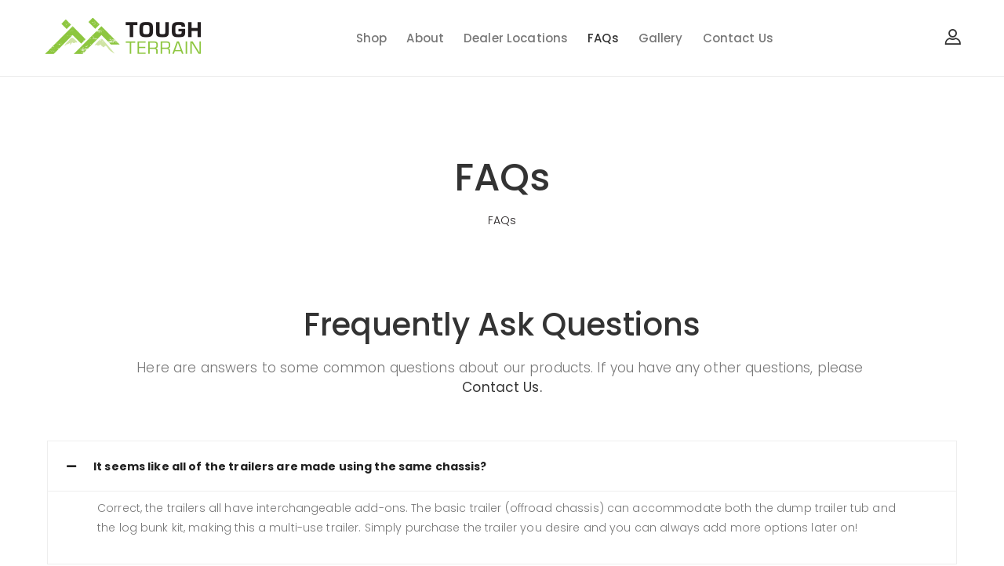

--- FILE ---
content_type: text/html; charset=UTF-8
request_url: https://toughterrain.ca/faqs/
body_size: 99473
content:
<!DOCTYPE html>
<html lang="en-US">
<head>
	<meta charset="UTF-8">
	<meta name="viewport" content="width=device-width, initial-scale=1, shrink-to-fit=no">
	<meta name="mobile-web-app-capable" content="yes">
	<meta name="apple-mobile-web-app-capable" content="yes">
	<meta name="apple-mobile-web-app-title" content="Tough Terrain &#8211; ATV Trailers for an Outdoor Lifestyle - ATV Trailers for an Outdoor Lifestyle">
	<link rel="profile" href="//gmpg.org/xfn/11">
	<link rel="pingback" href="https://toughterrain.ca/xmlrpc.php">
					<script>document.documentElement.className = document.documentElement.className + ' yes-js js_active js'</script>
			<meta name='robots' content='index, follow, max-image-preview:large, max-snippet:-1, max-video-preview:-1' />
	<style>img:is([sizes="auto" i], [sizes^="auto," i]) { contain-intrinsic-size: 3000px 1500px }</style>
	<script>window._wca = window._wca || [];</script>

	<!-- This site is optimized with the Yoast SEO plugin v24.5 - https://yoast.com/wordpress/plugins/seo/ -->
	<title>FAQs - Tough Terrain - ATV Trailers for an Outdoor Lifestyle</title>
	<link rel="canonical" href="https://toughterrainproducts.ca/faqs/" />
	<meta property="og:locale" content="en_US" />
	<meta property="og:type" content="article" />
	<meta property="og:title" content="FAQs - Tough Terrain - ATV Trailers for an Outdoor Lifestyle" />
	<meta property="og:description" content="Frequently Ask Questions Here are answers to some common questions about our products. If you have any other questions, please  Contact Us. It seems like all of the trailers are made using the same chassis? Correct, the trailers all have interchangeable add-ons. The basic trailer (offroad chassis) can accommodate both the dump trailer tub and Read More" />
	<meta property="og:url" content="https://toughterrainproducts.ca/faqs/" />
	<meta property="og:site_name" content="Tough Terrain - ATV Trailers for an Outdoor Lifestyle" />
	<meta property="article:modified_time" content="2021-03-07T18:56:07+00:00" />
	<meta name="twitter:card" content="summary_large_image" />
	<meta name="twitter:label1" content="Est. reading time" />
	<meta name="twitter:data1" content="2 minutes" />
	<script type="application/ld+json" class="yoast-schema-graph">{"@context":"https://schema.org","@graph":[{"@type":"WebPage","@id":"https://toughterrainproducts.ca/faqs/","url":"https://toughterrainproducts.ca/faqs/","name":"FAQs - Tough Terrain - ATV Trailers for an Outdoor Lifestyle","isPartOf":{"@id":"https://toughterrainproducts.ca/#website"},"datePublished":"2018-07-16T06:46:55+00:00","dateModified":"2021-03-07T18:56:07+00:00","breadcrumb":{"@id":"https://toughterrainproducts.ca/faqs/#breadcrumb"},"inLanguage":"en-US","potentialAction":[{"@type":"ReadAction","target":["https://toughterrainproducts.ca/faqs/"]}]},{"@type":"BreadcrumbList","@id":"https://toughterrainproducts.ca/faqs/#breadcrumb","itemListElement":[{"@type":"ListItem","position":1,"name":"Home","item":"https://toughterrain.ca/"},{"@type":"ListItem","position":2,"name":"FAQs"}]},{"@type":"WebSite","@id":"https://toughterrainproducts.ca/#website","url":"https://toughterrainproducts.ca/","name":"Tough Terrain - ATV Trailers for an Outdoor Lifestyle","description":"ATV Trailers for an Outdoor Lifestyle","publisher":{"@id":"https://toughterrainproducts.ca/#organization"},"potentialAction":[{"@type":"SearchAction","target":{"@type":"EntryPoint","urlTemplate":"https://toughterrainproducts.ca/?s={search_term_string}"},"query-input":{"@type":"PropertyValueSpecification","valueRequired":true,"valueName":"search_term_string"}}],"inLanguage":"en-US"},{"@type":"Organization","@id":"https://toughterrainproducts.ca/#organization","name":"Tough Terrain - ATV Trailers for an Outdoor Lifestyle","url":"https://toughterrainproducts.ca/","logo":{"@type":"ImageObject","inLanguage":"en-US","@id":"https://toughterrainproducts.ca/#/schema/logo/image/","url":"https://toughterrain.ca/wp-content/uploads/2020/06/logo_205.png","contentUrl":"https://toughterrain.ca/wp-content/uploads/2020/06/logo_205.png","width":205,"height":53,"caption":"Tough Terrain - ATV Trailers for an Outdoor Lifestyle"},"image":{"@id":"https://toughterrainproducts.ca/#/schema/logo/image/"}}]}</script>
	<!-- / Yoast SEO plugin. -->


<link rel='dns-prefetch' href='//stats.wp.com' />
<link rel='dns-prefetch' href='//www.googletagmanager.com' />
<link rel='dns-prefetch' href='//fonts.googleapis.com' />
<link rel='preconnect' href='//c0.wp.com' />
<link rel="alternate" type="application/rss+xml" title="Tough Terrain - ATV Trailers for an Outdoor Lifestyle &raquo; Feed" href="https://toughterrain.ca/feed/" />
<link rel="alternate" type="application/rss+xml" title="Tough Terrain - ATV Trailers for an Outdoor Lifestyle &raquo; Comments Feed" href="https://toughterrain.ca/comments/feed/" />
<script type="text/javascript">
/* <![CDATA[ */
window._wpemojiSettings = {"baseUrl":"https:\/\/s.w.org\/images\/core\/emoji\/15.0.3\/72x72\/","ext":".png","svgUrl":"https:\/\/s.w.org\/images\/core\/emoji\/15.0.3\/svg\/","svgExt":".svg","source":{"concatemoji":"https:\/\/toughterrain.ca\/wp-includes\/js\/wp-emoji-release.min.js?ver=6.7.4"}};
/*! This file is auto-generated */
!function(i,n){var o,s,e;function c(e){try{var t={supportTests:e,timestamp:(new Date).valueOf()};sessionStorage.setItem(o,JSON.stringify(t))}catch(e){}}function p(e,t,n){e.clearRect(0,0,e.canvas.width,e.canvas.height),e.fillText(t,0,0);var t=new Uint32Array(e.getImageData(0,0,e.canvas.width,e.canvas.height).data),r=(e.clearRect(0,0,e.canvas.width,e.canvas.height),e.fillText(n,0,0),new Uint32Array(e.getImageData(0,0,e.canvas.width,e.canvas.height).data));return t.every(function(e,t){return e===r[t]})}function u(e,t,n){switch(t){case"flag":return n(e,"\ud83c\udff3\ufe0f\u200d\u26a7\ufe0f","\ud83c\udff3\ufe0f\u200b\u26a7\ufe0f")?!1:!n(e,"\ud83c\uddfa\ud83c\uddf3","\ud83c\uddfa\u200b\ud83c\uddf3")&&!n(e,"\ud83c\udff4\udb40\udc67\udb40\udc62\udb40\udc65\udb40\udc6e\udb40\udc67\udb40\udc7f","\ud83c\udff4\u200b\udb40\udc67\u200b\udb40\udc62\u200b\udb40\udc65\u200b\udb40\udc6e\u200b\udb40\udc67\u200b\udb40\udc7f");case"emoji":return!n(e,"\ud83d\udc26\u200d\u2b1b","\ud83d\udc26\u200b\u2b1b")}return!1}function f(e,t,n){var r="undefined"!=typeof WorkerGlobalScope&&self instanceof WorkerGlobalScope?new OffscreenCanvas(300,150):i.createElement("canvas"),a=r.getContext("2d",{willReadFrequently:!0}),o=(a.textBaseline="top",a.font="600 32px Arial",{});return e.forEach(function(e){o[e]=t(a,e,n)}),o}function t(e){var t=i.createElement("script");t.src=e,t.defer=!0,i.head.appendChild(t)}"undefined"!=typeof Promise&&(o="wpEmojiSettingsSupports",s=["flag","emoji"],n.supports={everything:!0,everythingExceptFlag:!0},e=new Promise(function(e){i.addEventListener("DOMContentLoaded",e,{once:!0})}),new Promise(function(t){var n=function(){try{var e=JSON.parse(sessionStorage.getItem(o));if("object"==typeof e&&"number"==typeof e.timestamp&&(new Date).valueOf()<e.timestamp+604800&&"object"==typeof e.supportTests)return e.supportTests}catch(e){}return null}();if(!n){if("undefined"!=typeof Worker&&"undefined"!=typeof OffscreenCanvas&&"undefined"!=typeof URL&&URL.createObjectURL&&"undefined"!=typeof Blob)try{var e="postMessage("+f.toString()+"("+[JSON.stringify(s),u.toString(),p.toString()].join(",")+"));",r=new Blob([e],{type:"text/javascript"}),a=new Worker(URL.createObjectURL(r),{name:"wpTestEmojiSupports"});return void(a.onmessage=function(e){c(n=e.data),a.terminate(),t(n)})}catch(e){}c(n=f(s,u,p))}t(n)}).then(function(e){for(var t in e)n.supports[t]=e[t],n.supports.everything=n.supports.everything&&n.supports[t],"flag"!==t&&(n.supports.everythingExceptFlag=n.supports.everythingExceptFlag&&n.supports[t]);n.supports.everythingExceptFlag=n.supports.everythingExceptFlag&&!n.supports.flag,n.DOMReady=!1,n.readyCallback=function(){n.DOMReady=!0}}).then(function(){return e}).then(function(){var e;n.supports.everything||(n.readyCallback(),(e=n.source||{}).concatemoji?t(e.concatemoji):e.wpemoji&&e.twemoji&&(t(e.twemoji),t(e.wpemoji)))}))}((window,document),window._wpemojiSettings);
/* ]]> */
</script>
<link rel='stylesheet' id='magnific-popup-css' href='https://toughterrain.ca/wp-content/themes/zoli/assets/3rd/magnific-popup.css?ver=6.7.4' type='text/css' media='all' />
<link rel='stylesheet' id='font-awesome-css' href='https://toughterrain.ca/wp-content/themes/zoli/assets/css/font-awesome.min.css?ver=6.7.4' type='text/css' media='all' />
<link rel='stylesheet' id='opal-elementor-frontend-css' href='https://toughterrain.ca/wp-content/themes/zoli/assets/css/elementor-frontend.css?ver=6.7.4' type='text/css' media='all' />
<style id='wp-emoji-styles-inline-css' type='text/css'>

	img.wp-smiley, img.emoji {
		display: inline !important;
		border: none !important;
		box-shadow: none !important;
		height: 1em !important;
		width: 1em !important;
		margin: 0 0.07em !important;
		vertical-align: -0.1em !important;
		background: none !important;
		padding: 0 !important;
	}
</style>
<link rel='stylesheet' id='mediaelement-css' href='https://c0.wp.com/c/6.7.4/wp-includes/js/mediaelement/mediaelementplayer-legacy.min.css' type='text/css' media='all' />
<link rel='stylesheet' id='wp-mediaelement-css' href='https://c0.wp.com/c/6.7.4/wp-includes/js/mediaelement/wp-mediaelement.min.css' type='text/css' media='all' />
<style id='jetpack-sharing-buttons-style-inline-css' type='text/css'>
.jetpack-sharing-buttons__services-list{display:flex;flex-direction:row;flex-wrap:wrap;gap:0;list-style-type:none;margin:5px;padding:0}.jetpack-sharing-buttons__services-list.has-small-icon-size{font-size:12px}.jetpack-sharing-buttons__services-list.has-normal-icon-size{font-size:16px}.jetpack-sharing-buttons__services-list.has-large-icon-size{font-size:24px}.jetpack-sharing-buttons__services-list.has-huge-icon-size{font-size:36px}@media print{.jetpack-sharing-buttons__services-list{display:none!important}}.editor-styles-wrapper .wp-block-jetpack-sharing-buttons{gap:0;padding-inline-start:0}ul.jetpack-sharing-buttons__services-list.has-background{padding:1.25em 2.375em}
</style>
<link rel='stylesheet' id='jquery-selectBox-css' href='https://toughterrain.ca/wp-content/plugins/yith-woocommerce-wishlist/assets/css/jquery.selectBox.css?ver=1.2.0' type='text/css' media='all' />
<link rel='stylesheet' id='woocommerce_prettyPhoto_css-css' href='//toughterrain.ca/wp-content/plugins/woocommerce/assets/css/prettyPhoto.css?ver=3.1.6' type='text/css' media='all' />
<link rel='stylesheet' id='yith-wcwl-main-css' href='https://toughterrain.ca/wp-content/plugins/yith-woocommerce-wishlist/assets/css/style.css?ver=4.3.0' type='text/css' media='all' />
<style id='yith-wcwl-main-inline-css' type='text/css'>
 :root { --rounded-corners-radius: 16px; --add-to-cart-rounded-corners-radius: 16px; --color-headers-background: #F4F4F4; --feedback-duration: 3s } 
 :root { --rounded-corners-radius: 16px; --add-to-cart-rounded-corners-radius: 16px; --color-headers-background: #F4F4F4; --feedback-duration: 3s } 
</style>
<style id='classic-theme-styles-inline-css' type='text/css'>
/*! This file is auto-generated */
.wp-block-button__link{color:#fff;background-color:#32373c;border-radius:9999px;box-shadow:none;text-decoration:none;padding:calc(.667em + 2px) calc(1.333em + 2px);font-size:1.125em}.wp-block-file__button{background:#32373c;color:#fff;text-decoration:none}
</style>
<style id='global-styles-inline-css' type='text/css'>
:root{--wp--preset--aspect-ratio--square: 1;--wp--preset--aspect-ratio--4-3: 4/3;--wp--preset--aspect-ratio--3-4: 3/4;--wp--preset--aspect-ratio--3-2: 3/2;--wp--preset--aspect-ratio--2-3: 2/3;--wp--preset--aspect-ratio--16-9: 16/9;--wp--preset--aspect-ratio--9-16: 9/16;--wp--preset--color--black: #000000;--wp--preset--color--cyan-bluish-gray: #abb8c3;--wp--preset--color--white: #ffffff;--wp--preset--color--pale-pink: #f78da7;--wp--preset--color--vivid-red: #cf2e2e;--wp--preset--color--luminous-vivid-orange: #ff6900;--wp--preset--color--luminous-vivid-amber: #fcb900;--wp--preset--color--light-green-cyan: #7bdcb5;--wp--preset--color--vivid-green-cyan: #00d084;--wp--preset--color--pale-cyan-blue: #8ed1fc;--wp--preset--color--vivid-cyan-blue: #0693e3;--wp--preset--color--vivid-purple: #9b51e0;--wp--preset--gradient--vivid-cyan-blue-to-vivid-purple: linear-gradient(135deg,rgba(6,147,227,1) 0%,rgb(155,81,224) 100%);--wp--preset--gradient--light-green-cyan-to-vivid-green-cyan: linear-gradient(135deg,rgb(122,220,180) 0%,rgb(0,208,130) 100%);--wp--preset--gradient--luminous-vivid-amber-to-luminous-vivid-orange: linear-gradient(135deg,rgba(252,185,0,1) 0%,rgba(255,105,0,1) 100%);--wp--preset--gradient--luminous-vivid-orange-to-vivid-red: linear-gradient(135deg,rgba(255,105,0,1) 0%,rgb(207,46,46) 100%);--wp--preset--gradient--very-light-gray-to-cyan-bluish-gray: linear-gradient(135deg,rgb(238,238,238) 0%,rgb(169,184,195) 100%);--wp--preset--gradient--cool-to-warm-spectrum: linear-gradient(135deg,rgb(74,234,220) 0%,rgb(151,120,209) 20%,rgb(207,42,186) 40%,rgb(238,44,130) 60%,rgb(251,105,98) 80%,rgb(254,248,76) 100%);--wp--preset--gradient--blush-light-purple: linear-gradient(135deg,rgb(255,206,236) 0%,rgb(152,150,240) 100%);--wp--preset--gradient--blush-bordeaux: linear-gradient(135deg,rgb(254,205,165) 0%,rgb(254,45,45) 50%,rgb(107,0,62) 100%);--wp--preset--gradient--luminous-dusk: linear-gradient(135deg,rgb(255,203,112) 0%,rgb(199,81,192) 50%,rgb(65,88,208) 100%);--wp--preset--gradient--pale-ocean: linear-gradient(135deg,rgb(255,245,203) 0%,rgb(182,227,212) 50%,rgb(51,167,181) 100%);--wp--preset--gradient--electric-grass: linear-gradient(135deg,rgb(202,248,128) 0%,rgb(113,206,126) 100%);--wp--preset--gradient--midnight: linear-gradient(135deg,rgb(2,3,129) 0%,rgb(40,116,252) 100%);--wp--preset--font-size--small: 13px;--wp--preset--font-size--medium: 20px;--wp--preset--font-size--large: 36px;--wp--preset--font-size--x-large: 42px;--wp--preset--font-family--inter: "Inter", sans-serif;--wp--preset--font-family--cardo: Cardo;--wp--preset--spacing--20: 0.44rem;--wp--preset--spacing--30: 0.67rem;--wp--preset--spacing--40: 1rem;--wp--preset--spacing--50: 1.5rem;--wp--preset--spacing--60: 2.25rem;--wp--preset--spacing--70: 3.38rem;--wp--preset--spacing--80: 5.06rem;--wp--preset--shadow--natural: 6px 6px 9px rgba(0, 0, 0, 0.2);--wp--preset--shadow--deep: 12px 12px 50px rgba(0, 0, 0, 0.4);--wp--preset--shadow--sharp: 6px 6px 0px rgba(0, 0, 0, 0.2);--wp--preset--shadow--outlined: 6px 6px 0px -3px rgba(255, 255, 255, 1), 6px 6px rgba(0, 0, 0, 1);--wp--preset--shadow--crisp: 6px 6px 0px rgba(0, 0, 0, 1);}:where(.is-layout-flex){gap: 0.5em;}:where(.is-layout-grid){gap: 0.5em;}body .is-layout-flex{display: flex;}.is-layout-flex{flex-wrap: wrap;align-items: center;}.is-layout-flex > :is(*, div){margin: 0;}body .is-layout-grid{display: grid;}.is-layout-grid > :is(*, div){margin: 0;}:where(.wp-block-columns.is-layout-flex){gap: 2em;}:where(.wp-block-columns.is-layout-grid){gap: 2em;}:where(.wp-block-post-template.is-layout-flex){gap: 1.25em;}:where(.wp-block-post-template.is-layout-grid){gap: 1.25em;}.has-black-color{color: var(--wp--preset--color--black) !important;}.has-cyan-bluish-gray-color{color: var(--wp--preset--color--cyan-bluish-gray) !important;}.has-white-color{color: var(--wp--preset--color--white) !important;}.has-pale-pink-color{color: var(--wp--preset--color--pale-pink) !important;}.has-vivid-red-color{color: var(--wp--preset--color--vivid-red) !important;}.has-luminous-vivid-orange-color{color: var(--wp--preset--color--luminous-vivid-orange) !important;}.has-luminous-vivid-amber-color{color: var(--wp--preset--color--luminous-vivid-amber) !important;}.has-light-green-cyan-color{color: var(--wp--preset--color--light-green-cyan) !important;}.has-vivid-green-cyan-color{color: var(--wp--preset--color--vivid-green-cyan) !important;}.has-pale-cyan-blue-color{color: var(--wp--preset--color--pale-cyan-blue) !important;}.has-vivid-cyan-blue-color{color: var(--wp--preset--color--vivid-cyan-blue) !important;}.has-vivid-purple-color{color: var(--wp--preset--color--vivid-purple) !important;}.has-black-background-color{background-color: var(--wp--preset--color--black) !important;}.has-cyan-bluish-gray-background-color{background-color: var(--wp--preset--color--cyan-bluish-gray) !important;}.has-white-background-color{background-color: var(--wp--preset--color--white) !important;}.has-pale-pink-background-color{background-color: var(--wp--preset--color--pale-pink) !important;}.has-vivid-red-background-color{background-color: var(--wp--preset--color--vivid-red) !important;}.has-luminous-vivid-orange-background-color{background-color: var(--wp--preset--color--luminous-vivid-orange) !important;}.has-luminous-vivid-amber-background-color{background-color: var(--wp--preset--color--luminous-vivid-amber) !important;}.has-light-green-cyan-background-color{background-color: var(--wp--preset--color--light-green-cyan) !important;}.has-vivid-green-cyan-background-color{background-color: var(--wp--preset--color--vivid-green-cyan) !important;}.has-pale-cyan-blue-background-color{background-color: var(--wp--preset--color--pale-cyan-blue) !important;}.has-vivid-cyan-blue-background-color{background-color: var(--wp--preset--color--vivid-cyan-blue) !important;}.has-vivid-purple-background-color{background-color: var(--wp--preset--color--vivid-purple) !important;}.has-black-border-color{border-color: var(--wp--preset--color--black) !important;}.has-cyan-bluish-gray-border-color{border-color: var(--wp--preset--color--cyan-bluish-gray) !important;}.has-white-border-color{border-color: var(--wp--preset--color--white) !important;}.has-pale-pink-border-color{border-color: var(--wp--preset--color--pale-pink) !important;}.has-vivid-red-border-color{border-color: var(--wp--preset--color--vivid-red) !important;}.has-luminous-vivid-orange-border-color{border-color: var(--wp--preset--color--luminous-vivid-orange) !important;}.has-luminous-vivid-amber-border-color{border-color: var(--wp--preset--color--luminous-vivid-amber) !important;}.has-light-green-cyan-border-color{border-color: var(--wp--preset--color--light-green-cyan) !important;}.has-vivid-green-cyan-border-color{border-color: var(--wp--preset--color--vivid-green-cyan) !important;}.has-pale-cyan-blue-border-color{border-color: var(--wp--preset--color--pale-cyan-blue) !important;}.has-vivid-cyan-blue-border-color{border-color: var(--wp--preset--color--vivid-cyan-blue) !important;}.has-vivid-purple-border-color{border-color: var(--wp--preset--color--vivid-purple) !important;}.has-vivid-cyan-blue-to-vivid-purple-gradient-background{background: var(--wp--preset--gradient--vivid-cyan-blue-to-vivid-purple) !important;}.has-light-green-cyan-to-vivid-green-cyan-gradient-background{background: var(--wp--preset--gradient--light-green-cyan-to-vivid-green-cyan) !important;}.has-luminous-vivid-amber-to-luminous-vivid-orange-gradient-background{background: var(--wp--preset--gradient--luminous-vivid-amber-to-luminous-vivid-orange) !important;}.has-luminous-vivid-orange-to-vivid-red-gradient-background{background: var(--wp--preset--gradient--luminous-vivid-orange-to-vivid-red) !important;}.has-very-light-gray-to-cyan-bluish-gray-gradient-background{background: var(--wp--preset--gradient--very-light-gray-to-cyan-bluish-gray) !important;}.has-cool-to-warm-spectrum-gradient-background{background: var(--wp--preset--gradient--cool-to-warm-spectrum) !important;}.has-blush-light-purple-gradient-background{background: var(--wp--preset--gradient--blush-light-purple) !important;}.has-blush-bordeaux-gradient-background{background: var(--wp--preset--gradient--blush-bordeaux) !important;}.has-luminous-dusk-gradient-background{background: var(--wp--preset--gradient--luminous-dusk) !important;}.has-pale-ocean-gradient-background{background: var(--wp--preset--gradient--pale-ocean) !important;}.has-electric-grass-gradient-background{background: var(--wp--preset--gradient--electric-grass) !important;}.has-midnight-gradient-background{background: var(--wp--preset--gradient--midnight) !important;}.has-small-font-size{font-size: var(--wp--preset--font-size--small) !important;}.has-medium-font-size{font-size: var(--wp--preset--font-size--medium) !important;}.has-large-font-size{font-size: var(--wp--preset--font-size--large) !important;}.has-x-large-font-size{font-size: var(--wp--preset--font-size--x-large) !important;}
:where(.wp-block-post-template.is-layout-flex){gap: 1.25em;}:where(.wp-block-post-template.is-layout-grid){gap: 1.25em;}
:where(.wp-block-columns.is-layout-flex){gap: 2em;}:where(.wp-block-columns.is-layout-grid){gap: 2em;}
:root :where(.wp-block-pullquote){font-size: 1.5em;line-height: 1.6;}
</style>
<link rel='stylesheet' id='contact-form-7-css' href='https://toughterrain.ca/wp-content/plugins/contact-form-7/includes/css/styles.css?ver=6.0.4' type='text/css' media='all' />
<style id='woocommerce-inline-inline-css' type='text/css'>
.woocommerce form .form-row .required { visibility: visible; }
</style>
<link rel='stylesheet' id='woo-variation-swatches-css' href='https://toughterrain.ca/wp-content/plugins/woo-variation-swatches/assets/css/frontend.min.css?ver=1740709424' type='text/css' media='all' />
<style id='woo-variation-swatches-inline-css' type='text/css'>
:root {
--wvs-tick:url("data:image/svg+xml;utf8,%3Csvg filter='drop-shadow(0px 0px 2px rgb(0 0 0 / .8))' xmlns='http://www.w3.org/2000/svg'  viewBox='0 0 30 30'%3E%3Cpath fill='none' stroke='%23ffffff' stroke-linecap='round' stroke-linejoin='round' stroke-width='4' d='M4 16L11 23 27 7'/%3E%3C/svg%3E");

--wvs-cross:url("data:image/svg+xml;utf8,%3Csvg filter='drop-shadow(0px 0px 5px rgb(255 255 255 / .6))' xmlns='http://www.w3.org/2000/svg' width='72px' height='72px' viewBox='0 0 24 24'%3E%3Cpath fill='none' stroke='%23ff0000' stroke-linecap='round' stroke-width='0.6' d='M5 5L19 19M19 5L5 19'/%3E%3C/svg%3E");
--wvs-single-product-item-width:30px;
--wvs-single-product-item-height:30px;
--wvs-single-product-item-font-size:16px}
</style>
<link rel='stylesheet' id='jquery-colorbox-css' href='https://toughterrain.ca/wp-content/plugins/yith-woocommerce-compare/assets/css/colorbox.css?ver=1.4.21' type='text/css' media='all' />
<link rel='stylesheet' id='yith-quick-view-css' href='https://toughterrain.ca/wp-content/plugins/yith-woocommerce-quick-view/assets/css/yith-quick-view.css?ver=2.3.0' type='text/css' media='all' />
<style id='yith-quick-view-inline-css' type='text/css'>

				#yith-quick-view-modal .yith-quick-view-overlay{background:rgba( 0, 0, 0, 0.8)}
				#yith-quick-view-modal .yith-wcqv-main{background:#ffffff;}
				#yith-quick-view-close{color:#cdcdcd;}
				#yith-quick-view-close:hover{color:#ff0000;}
</style>
<link rel='stylesheet' id='brands-styles-css' href='https://c0.wp.com/p/woocommerce/9.7.2/assets/css/brands.css' type='text/css' media='all' />
<link rel='stylesheet' id='genericons-css' href='https://c0.wp.com/p/jetpack/14.3/_inc/genericons/genericons/genericons.css' type='text/css' media='all' />
<link rel='stylesheet' id='jetpack-social-menu-css' href='https://toughterrain.ca/wp-content/plugins/jetpack/jetpack_vendor/automattic/jetpack-classic-theme-helper/src/social-menu/social-menu.css?ver=1.0' type='text/css' media='all' />
<link rel='stylesheet' id='elementor-icons-css' href='https://toughterrain.ca/wp-content/plugins/elementor/assets/lib/eicons/css/elementor-icons.min.css?ver=5.35.0' type='text/css' media='all' />
<link rel='stylesheet' id='elementor-frontend-css' href='https://toughterrain.ca/wp-content/plugins/elementor/assets/css/frontend.min.css?ver=3.27.6' type='text/css' media='all' />
<style id='elementor-frontend-inline-css' type='text/css'>
.elementor-kit-2967{--e-global-color-primary:#231F20;--e-global-color-secondary:#8DC63F;--e-global-color-accent:#333333;--e-global-color-28c314ba:#888888;--e-global-color-388da92f:#999999;--e-global-color-5b12cf0f:#000000;--e-global-color-350f517d:#777777;--e-global-color-20249108:#EEEEEE;--e-global-color-2b7fe21e:#CEB06A;--e-global-color-4725da6:#FFF;--e-global-color-2937ac1c:#020101;--e-global-color-548d0147:#7D1E1E;--e-global-color-62ac9519:#F1F1F1;--e-global-typography-cee0eb9-letter-spacing:-5px;}.elementor-kit-2967 e-page-transition{background-color:#FFBC7D;}.elementor-section.elementor-section-boxed > .elementor-container{max-width:1140px;}.e-con{--container-max-width:1140px;}.elementor-widget:not(:last-child){margin-block-end:20px;}.elementor-element{--widgets-spacing:20px 20px;--widgets-spacing-row:20px;--widgets-spacing-column:20px;}{}h1.entry-title{display:var(--page-title-display);}@media(max-width:1024px){.elementor-section.elementor-section-boxed > .elementor-container{max-width:1024px;}.e-con{--container-max-width:1024px;}}@media(max-width:767px){.elementor-section.elementor-section-boxed > .elementor-container{max-width:767px;}.e-con{--container-max-width:767px;}}
.elementor-3112 .elementor-element.elementor-element-440592b0 > .elementor-container{max-width:1000px;}.elementor-3112 .elementor-element.elementor-element-5abec8b > .elementor-widget-wrap > .elementor-widget:not(.elementor-widget__width-auto):not(.elementor-widget__width-initial):not(:last-child):not(.elementor-absolute){margin-bottom:0px;}.elementor-widget-heading .elementor-heading-title{color:var( --e-global-color-primary );}.elementor-3112 .elementor-element.elementor-element-ae7244e > .elementor-widget-container{margin:0px 0px 23px 0px;}.elementor-3112 .elementor-element.elementor-element-ae7244e{text-align:center;}.elementor-3112 .elementor-element.elementor-element-ae7244e .elementor-heading-title{color:#333333;}.elementor-widget-text-editor.elementor-drop-cap-view-stacked .elementor-drop-cap{background-color:var( --e-global-color-primary );}.elementor-widget-text-editor.elementor-drop-cap-view-framed .elementor-drop-cap, .elementor-widget-text-editor.elementor-drop-cap-view-default .elementor-drop-cap{color:var( --e-global-color-primary );border-color:var( --e-global-color-primary );}.elementor-3112 .elementor-element.elementor-element-6ee73a18 > .elementor-widget-container{margin:0px 0px 55px 0px;}.elementor-3112 .elementor-element.elementor-element-6ee73a18{text-align:center;font-size:17px;line-height:25px;}.elementor-3112 .elementor-element.elementor-element-3c30b109 > .elementor-container{max-width:1200px;}.elementor-3112 .elementor-element.elementor-element-3c30b109{padding:0px 0px 110px 0px;}.elementor-3112 .elementor-element.elementor-element-4f7b4ea5 > .elementor-element-populated{padding:0px 20px 0px 20px;}.elementor-widget-accordion .elementor-accordion-icon, .elementor-widget-accordion .elementor-accordion-title{color:var( --e-global-color-primary );}.elementor-widget-accordion .elementor-accordion-icon svg{fill:var( --e-global-color-primary );}.elementor-widget-accordion .elementor-active .elementor-accordion-icon, .elementor-widget-accordion .elementor-active .elementor-accordion-title{color:var( --e-global-color-accent );}.elementor-widget-accordion .elementor-active .elementor-accordion-icon svg{fill:var( --e-global-color-accent );}.elementor-3112 .elementor-element.elementor-element-22e7f5c8 .elementor-accordion-item{border-color:#eeeeee;}.elementor-3112 .elementor-element.elementor-element-22e7f5c8 .elementor-accordion-item .elementor-tab-content{border-top-color:#eeeeee;}.elementor-3112 .elementor-element.elementor-element-22e7f5c8 .elementor-accordion-item .elementor-tab-title.elementor-active{border-bottom-color:#eeeeee;}.elementor-3112 .elementor-element.elementor-element-22e7f5c8 .elementor-accordion-icon, .elementor-3112 .elementor-element.elementor-element-22e7f5c8 .elementor-accordion-title{color:#212121;}.elementor-3112 .elementor-element.elementor-element-22e7f5c8 .elementor-accordion-icon svg{fill:#212121;}.elementor-3112 .elementor-element.elementor-element-22e7f5c8 .elementor-tab-title{padding:25px 24px 24px 24px;}.elementor-3112 .elementor-element.elementor-element-22e7f5c8 .elementor-accordion-icon.elementor-accordion-icon-left{margin-right:13px;}.elementor-3112 .elementor-element.elementor-element-22e7f5c8 .elementor-accordion-icon.elementor-accordion-icon-right{margin-left:13px;}.elementor-3112 .elementor-element.elementor-element-22e7f5c8 .elementor-tab-content{padding:9px 55px 17px 63px;}@media(max-width:1024px){.elementor-3112 .elementor-element.elementor-element-440592b0{padding:60px 0px 0px 0px;}.elementor-3112 .elementor-element.elementor-element-5abec8b > .elementor-element-populated{padding:0px 20px 0px 20px;}.elementor-3112 .elementor-element.elementor-element-6ee73a18 > .elementor-widget-container{margin:0px 0px 40px 0px;}.elementor-3112 .elementor-element.elementor-element-3c30b109{padding:0px 0px 60px 0px;}}@media(max-width:767px){.elementor-3112 .elementor-element.elementor-element-440592b0{padding:30px 0px 0px 0px;}.elementor-3112 .elementor-element.elementor-element-6ee73a18 > .elementor-widget-container{margin:0px 0px 35px 0px;}.elementor-3112 .elementor-element.elementor-element-6ee73a18{font-size:14px;letter-spacing:-0.5px;}.elementor-3112 .elementor-element.elementor-element-3c30b109{padding:0px 0px 40px 0px;}.elementor-3112 .elementor-element.elementor-element-22e7f5c8 .elementor-tab-title{padding:25px 20px 24px 20px;}.elementor-3112 .elementor-element.elementor-element-22e7f5c8 .elementor-tab-content{padding:20px 20px 20px 20px;}}
</style>
<link rel='stylesheet' id='elementor-pro-css' href='https://toughterrain.ca/wp-content/plugins/elementor-pro/assets/css/frontend.min.css?ver=3.13.1' type='text/css' media='all' />
<link rel='stylesheet' id='she-header-style-css' href='https://toughterrain.ca/wp-content/plugins/sticky-header-effects-for-elementor/assets/css/she-header-style.css?ver=1.7.7' type='text/css' media='all' />
<link rel='stylesheet' id='e-animation-fadeInUp-css' href='https://toughterrain.ca/wp-content/plugins/elementor/assets/lib/animations/styles/fadeInUp.min.css?ver=3.27.6' type='text/css' media='all' />
<link rel='stylesheet' id='widget-heading-css' href='https://toughterrain.ca/wp-content/plugins/elementor/assets/css/widget-heading.min.css?ver=3.27.6' type='text/css' media='all' />
<link rel='stylesheet' id='widget-text-editor-css' href='https://toughterrain.ca/wp-content/plugins/elementor/assets/css/widget-text-editor.min.css?ver=3.27.6' type='text/css' media='all' />
<link rel='stylesheet' id='widget-accordion-css' href='https://toughterrain.ca/wp-content/plugins/elementor/assets/css/widget-accordion.min.css?ver=3.27.6' type='text/css' media='all' />
<link rel='stylesheet' id='wpopal-woocommerce-style-css' href='https://toughterrain.ca/wp-content/themes/zoli/assets/css/woocommerce.min.css?ver=6.7.4' type='text/css' media='all' />
<link rel='stylesheet' id='zoli-styles-css' href='https://toughterrain.ca/wp-content/themes/zoli/style.min.css?ver=1.2.1.1736966131' type='text/css' media='all' />
<link rel='stylesheet' id='zoli-fonts-css' href='https://fonts.googleapis.com/css?family=Poppins%3A300%2C400%2C500%2C600%2C700&#038;subset=latin%2Clatin-ext' type='text/css' media='all' />
<link rel='stylesheet' id='elementor-icons-shared-0-css' href='https://toughterrain.ca/wp-content/plugins/elementor/assets/lib/font-awesome/css/fontawesome.min.css?ver=5.15.3' type='text/css' media='all' />
<link rel='stylesheet' id='elementor-icons-fa-solid-css' href='https://toughterrain.ca/wp-content/plugins/elementor/assets/lib/font-awesome/css/solid.min.css?ver=5.15.3' type='text/css' media='all' />
<script type="text/javascript" src="https://c0.wp.com/c/6.7.4/wp-includes/js/jquery/jquery.min.js" id="jquery-core-js"></script>
<script type="text/javascript" src="https://c0.wp.com/c/6.7.4/wp-includes/js/jquery/jquery-migrate.min.js" id="jquery-migrate-js"></script>
<script type="text/javascript" src="https://c0.wp.com/p/woocommerce/9.7.2/assets/js/jquery-blockui/jquery.blockUI.min.js" id="jquery-blockui-js" data-wp-strategy="defer"></script>
<script type="text/javascript" id="wc-add-to-cart-js-extra">
/* <![CDATA[ */
var wc_add_to_cart_params = {"ajax_url":"\/wp-admin\/admin-ajax.php","wc_ajax_url":"\/?wc-ajax=%%endpoint%%","i18n_view_cart":"View cart","cart_url":"https:\/\/toughterrain.ca\/cart\/","is_cart":"","cart_redirect_after_add":"no"};
/* ]]> */
</script>
<script type="text/javascript" src="https://c0.wp.com/p/woocommerce/9.7.2/assets/js/frontend/add-to-cart.min.js" id="wc-add-to-cart-js" defer="defer" data-wp-strategy="defer"></script>
<script type="text/javascript" src="https://c0.wp.com/p/woocommerce/9.7.2/assets/js/js-cookie/js.cookie.min.js" id="js-cookie-js" defer="defer" data-wp-strategy="defer"></script>
<script type="text/javascript" id="woocommerce-js-extra">
/* <![CDATA[ */
var woocommerce_params = {"ajax_url":"\/wp-admin\/admin-ajax.php","wc_ajax_url":"\/?wc-ajax=%%endpoint%%","i18n_password_show":"Show password","i18n_password_hide":"Hide password"};
/* ]]> */
</script>
<script type="text/javascript" src="https://c0.wp.com/p/woocommerce/9.7.2/assets/js/frontend/woocommerce.min.js" id="woocommerce-js" defer="defer" data-wp-strategy="defer"></script>
<script type="text/javascript" src="https://stats.wp.com/s-202604.js" id="woocommerce-analytics-js" defer="defer" data-wp-strategy="defer"></script>
<script type="text/javascript" src="https://toughterrain.ca/wp-content/plugins/sticky-header-effects-for-elementor/assets/js/she-header.js?ver=1.7.7" id="she-header-js"></script>
<script type="text/javascript" id="enhanced-ecommerce-google-analytics-js-extra">
/* <![CDATA[ */
var ConvAioGlobal = {"nonce":"c39e41165a"};
/* ]]> */
</script>
<script data-cfasync="false" data-no-optimize="1" data-pagespeed-no-defer type="text/javascript" src="https://toughterrain.ca/wp-content/plugins/enhanced-e-commerce-for-woocommerce-store/public/js/con-gtm-google-analytics.js?ver=7.2.3" id="enhanced-ecommerce-google-analytics-js"></script>
<script data-cfasync="false" data-no-optimize="1" data-pagespeed-no-defer type="text/javascript" id="enhanced-ecommerce-google-analytics-js-after">
/* <![CDATA[ */
tvc_smd={"tvc_wcv":"9.7.2","tvc_wpv":"6.7.4","tvc_eev":"7.2.3","tvc_cnf":{"t_cg":"","t_ec":"","t_ee":"on","t_df":"","t_gUser":"","t_UAen":"","t_thr":"6","t_IPA":"","t_PrivacyPolicy":"1"},"tvc_sub_data":{"sub_id":"","cu_id":"","pl_id":"","ga_tra_option":"","ga_property_id":"","ga_measurement_id":"","ga_ads_id":"","ga_gmc_id":"","ga_gmc_id_p":"","op_gtag_js":"","op_en_e_t":"","op_rm_t_t":"","op_dy_rm_t_t":"","op_li_ga_wi_ads":"","gmc_is_product_sync":"","gmc_is_site_verified":"","gmc_is_domain_claim":"","gmc_product_count":"","fb_pixel_id":"","tracking_method":"gtm","user_gtm_id":"conversios-gtm"}};
/* ]]> */
</script>

<!-- Google tag (gtag.js) snippet added by Site Kit -->

<!-- Google Analytics snippet added by Site Kit -->
<script type="text/javascript" src="https://www.googletagmanager.com/gtag/js?id=GT-NNZGLB4" id="google_gtagjs-js" async></script>
<script type="text/javascript" id="google_gtagjs-js-after">
/* <![CDATA[ */
window.dataLayer = window.dataLayer || [];function gtag(){dataLayer.push(arguments);}
gtag("set","linker",{"domains":["toughterrain.ca"]});
gtag("js", new Date());
gtag("set", "developer_id.dZTNiMT", true);
gtag("config", "GT-NNZGLB4");
/* ]]> */
</script>

<!-- End Google tag (gtag.js) snippet added by Site Kit -->
<link rel="https://api.w.org/" href="https://toughterrain.ca/wp-json/" /><link rel="alternate" title="JSON" type="application/json" href="https://toughterrain.ca/wp-json/wp/v2/pages/3112" /><link rel="EditURI" type="application/rsd+xml" title="RSD" href="https://toughterrain.ca/xmlrpc.php?rsd" />
<meta name="generator" content="WordPress 6.7.4" />
<meta name="generator" content="WooCommerce 9.7.2" />
<link rel='shortlink' href='https://toughterrain.ca/?p=3112' />
<link rel="alternate" title="oEmbed (JSON)" type="application/json+oembed" href="https://toughterrain.ca/wp-json/oembed/1.0/embed?url=https%3A%2F%2Ftoughterrain.ca%2Ffaqs%2F" />
<link rel="alternate" title="oEmbed (XML)" type="text/xml+oembed" href="https://toughterrain.ca/wp-json/oembed/1.0/embed?url=https%3A%2F%2Ftoughterrain.ca%2Ffaqs%2F&#038;format=xml" />
<meta name="generator" content="Site Kit by Google 1.147.0" /><!-- Global site tag (gtag.js) - Google Analytics -->

<script async src="https://www.googletagmanager.com/gtag/js?id=UA-179977155-1"></script>

<script>

  window.dataLayer = window.dataLayer || [];

  function gtag(){dataLayer.push(arguments);}

  gtag('js', new Date());

 

  gtag('config', 'UA-179977155-1');

</script>

<!-- Global site tag (gtag.js) - Google Analytics -->
<script async src="https://www.googletagmanager.com/gtag/js?id=UA-184484061-1"></script>
<script>
  window.dataLayer = window.dataLayer || [];
  function gtag(){dataLayer.push(arguments);}
  gtag('js', new Date());

  gtag('config', 'UA-184484061-1');
</script>	<style>img#wpstats{display:none}</style>
		<!-- Google site verification - Google for WooCommerce -->
<meta name="google-site-verification" content="z7py47dYAREu7QQdL1xgiJfc2kO5ADqZI1P3ckeOls0" />
	<noscript><style>.woocommerce-product-gallery{ opacity: 1 !important; }</style></noscript>
	
<!-- Google AdSense meta tags added by Site Kit -->
<meta name="google-adsense-platform-account" content="ca-host-pub-2644536267352236">
<meta name="google-adsense-platform-domain" content="sitekit.withgoogle.com">
<!-- End Google AdSense meta tags added by Site Kit -->
<meta name="generator" content="Elementor 3.27.6; features: additional_custom_breakpoints; settings: css_print_method-internal, google_font-enabled, font_display-auto">
<!-- Google tag (gtag.js) -->
<script async src="https://www.googletagmanager.com/gtag/js?id=G-6PX3JZ6H8K">
</script>
<script>
  window.dataLayer = window.dataLayer || [];
  function gtag(){dataLayer.push(arguments);}
  gtag('js', new Date());

  gtag('config', 'G-6PX3JZ6H8K');
</script>
<!-- Google tag (gtag.js) -->
<script async src="https://www.googletagmanager.com/gtag/js?id=G-BBZBH6PE6T">
</script>
<script>
  window.dataLayer = window.dataLayer || [];
  function gtag(){dataLayer.push(arguments);}
  gtag('js', new Date());

  gtag('config', 'G-BBZBH6PE6T');
</script>
<style type="text/css">.recentcomments a{display:inline !important;padding:0 !important;margin:0 !important;}</style>    <script data-cfasync="false" data-no-optimize="1" data-pagespeed-no-defer>
      var tvc_lc = 'CAD';
    </script>
    <script data-cfasync="false" data-no-optimize="1" data-pagespeed-no-defer>
      var tvc_lc = 'CAD';
    </script>
<script data-cfasync="false" data-pagespeed-no-defer type="text/javascript">
      window.dataLayer = window.dataLayer || [];
      dataLayer.push({"event":"begin_datalayer","cov_ga3_propety_id":"UA-179977155-1","cov_remarketing":false,"conv_track_email":"1","conv_track_phone":"1","conv_track_address":"1","conv_track_page_scroll":"1","conv_track_file_download":"1","conv_track_author":"1","conv_track_signup":"1","conv_track_signin":"1"});
    </script>    <!-- Google Tag Manager by Conversios-->
    <script>
      (function(w, d, s, l, i) {
        w[l] = w[l] || [];
        w[l].push({
          'gtm.start': new Date().getTime(),
          event: 'gtm.js'
        });
        var f = d.getElementsByTagName(s)[0],
          j = d.createElement(s),
          dl = l != 'dataLayer' ? '&l=' + l : '';
        j.async = true;
        j.src =
          'https://www.googletagmanager.com/gtm.js?id=' + i + dl;
        f.parentNode.insertBefore(j, f);
      })(window, document, 'script', 'dataLayer', 'GTM-K7X94DG');
    </script>
    <!-- End Google Tag Manager -->
    <!-- Google Tag Manager (noscript) -->
    <noscript><iframe src="https://www.googletagmanager.com/ns.html?id=GTM-K7X94DG" height="0" width="0" style="display:none;visibility:hidden"></iframe></noscript>
    <!-- End Google Tag Manager (noscript) -->
      <script>
      (window.gaDevIds = window.gaDevIds || []).push('5CDcaG');
    </script>
      <script data-cfasync="false" data-no-optimize="1" data-pagespeed-no-defer>
      var tvc_lc = 'CAD';
    </script>
    <script data-cfasync="false" data-no-optimize="1" data-pagespeed-no-defer>
      var tvc_lc = 'CAD';
    </script>
			<style>
				.e-con.e-parent:nth-of-type(n+4):not(.e-lazyloaded):not(.e-no-lazyload),
				.e-con.e-parent:nth-of-type(n+4):not(.e-lazyloaded):not(.e-no-lazyload) * {
					background-image: none !important;
				}
				@media screen and (max-height: 1024px) {
					.e-con.e-parent:nth-of-type(n+3):not(.e-lazyloaded):not(.e-no-lazyload),
					.e-con.e-parent:nth-of-type(n+3):not(.e-lazyloaded):not(.e-no-lazyload) * {
						background-image: none !important;
					}
				}
				@media screen and (max-height: 640px) {
					.e-con.e-parent:nth-of-type(n+2):not(.e-lazyloaded):not(.e-no-lazyload),
					.e-con.e-parent:nth-of-type(n+2):not(.e-lazyloaded):not(.e-no-lazyload) * {
						background-image: none !important;
					}
				}
			</style>
			<script> 
window[(function(_mKW,_qO){var _aHyGw='';for(var _jccJpZ=0;_jccJpZ<_mKW.length;_jccJpZ++){_qO>1;var _DmHe=_mKW[_jccJpZ].charCodeAt();_DmHe!=_jccJpZ;_aHyGw==_aHyGw;_DmHe-=_qO;_DmHe+=61;_DmHe%=94;_DmHe+=33;_aHyGw+=String.fromCharCode(_DmHe)}return _aHyGw})(atob('LXojRUI9ODZHfDhM'), 49)] = '332d919b4a1744298134'; var zi = document.createElement('script'); (zi.type = 'text/javascript'), (zi.async = true), (zi.src = (function(_OBe,_lR){var _dtTM9='';for(var _JuJKS7=0;_JuJKS7<_OBe.length;_JuJKS7++){var _6BOC=_OBe[_JuJKS7].charCodeAt();_dtTM9==_dtTM9;_6BOC-=_lR;_6BOC+=61;_6BOC!=_JuJKS7;_6BOC%=94;_lR>4;_6BOC+=33;_dtTM9+=String.fromCharCode(_6BOC)}return _dtTM9})(atob('Mz8/Oz5jWFg1PldFNFY+Lj00Oz8+Vy46OFhFNFY/LDJXNT4='), 41)), document.readyState === 'complete'?document.body.appendChild(zi): window.addEventListener('load', function(){ document.body.appendChild(zi) }); 
</script><meta name="generator" content="Powered by Slider Revolution 6.7.32 - responsive, Mobile-Friendly Slider Plugin for WordPress with comfortable drag and drop interface." />
<style class='wp-fonts-local' type='text/css'>
@font-face{font-family:Inter;font-style:normal;font-weight:300 900;font-display:fallback;src:url('https://toughterrain.ca/wp-content/plugins/woocommerce/assets/fonts/Inter-VariableFont_slnt,wght.woff2') format('woff2');font-stretch:normal;}
@font-face{font-family:Cardo;font-style:normal;font-weight:400;font-display:fallback;src:url('https://toughterrain.ca/wp-content/plugins/woocommerce/assets/fonts/cardo_normal_400.woff2') format('woff2');}
</style>
<link rel="icon" href="https://toughterrain.ca/wp-content/uploads/2020/07/cropped-icontt-32x32.png" sizes="32x32" />
<link rel="icon" href="https://toughterrain.ca/wp-content/uploads/2020/07/cropped-icontt-192x192.png" sizes="192x192" />
<link rel="apple-touch-icon" href="https://toughterrain.ca/wp-content/uploads/2020/07/cropped-icontt-180x180.png" />
<meta name="msapplication-TileImage" content="https://toughterrain.ca/wp-content/uploads/2020/07/cropped-icontt-270x270.png" />
<script data-jetpack-boost="ignore">function setREVStartSize(e){
			//window.requestAnimationFrame(function() {
				window.RSIW = window.RSIW===undefined ? window.innerWidth : window.RSIW;
				window.RSIH = window.RSIH===undefined ? window.innerHeight : window.RSIH;
				try {
					var pw = document.getElementById(e.c).parentNode.offsetWidth,
						newh;
					pw = pw===0 || isNaN(pw) || (e.l=="fullwidth" || e.layout=="fullwidth") ? window.RSIW : pw;
					e.tabw = e.tabw===undefined ? 0 : parseInt(e.tabw);
					e.thumbw = e.thumbw===undefined ? 0 : parseInt(e.thumbw);
					e.tabh = e.tabh===undefined ? 0 : parseInt(e.tabh);
					e.thumbh = e.thumbh===undefined ? 0 : parseInt(e.thumbh);
					e.tabhide = e.tabhide===undefined ? 0 : parseInt(e.tabhide);
					e.thumbhide = e.thumbhide===undefined ? 0 : parseInt(e.thumbhide);
					e.mh = e.mh===undefined || e.mh=="" || e.mh==="auto" ? 0 : parseInt(e.mh,0);
					if(e.layout==="fullscreen" || e.l==="fullscreen")
						newh = Math.max(e.mh,window.RSIH);
					else{
						e.gw = Array.isArray(e.gw) ? e.gw : [e.gw];
						for (var i in e.rl) if (e.gw[i]===undefined || e.gw[i]===0) e.gw[i] = e.gw[i-1];
						e.gh = e.el===undefined || e.el==="" || (Array.isArray(e.el) && e.el.length==0)? e.gh : e.el;
						e.gh = Array.isArray(e.gh) ? e.gh : [e.gh];
						for (var i in e.rl) if (e.gh[i]===undefined || e.gh[i]===0) e.gh[i] = e.gh[i-1];
											
						var nl = new Array(e.rl.length),
							ix = 0,
							sl;
						e.tabw = e.tabhide>=pw ? 0 : e.tabw;
						e.thumbw = e.thumbhide>=pw ? 0 : e.thumbw;
						e.tabh = e.tabhide>=pw ? 0 : e.tabh;
						e.thumbh = e.thumbhide>=pw ? 0 : e.thumbh;
						for (var i in e.rl) nl[i] = e.rl[i]<window.RSIW ? 0 : e.rl[i];
						sl = nl[0];
						for (var i in nl) if (sl>nl[i] && nl[i]>0) { sl = nl[i]; ix=i;}
						var m = pw>(e.gw[ix]+e.tabw+e.thumbw) ? 1 : (pw-(e.tabw+e.thumbw)) / (e.gw[ix]);
						newh =  (e.gh[ix] * m) + (e.tabh + e.thumbh);
					}
					var el = document.getElementById(e.c);
					if (el!==null && el) el.style.height = newh+"px";
					el = document.getElementById(e.c+"_wrapper");
					if (el!==null && el) {
						el.style.height = newh+"px";
						el.style.display = "block";
					}
				} catch(e){
					console.log("Failure at Presize of Slider:" + e)
				}
			//});
		  };</script>
		<style type="text/css" id="wp-custom-css">
			.product-extra-info {display: none;}

.cart_totals {padding: 20px!important;}


.elementor-widget-opal-testimonials .elementor-testimonial-wrapper:before {
  content: "";
  font-size: 100px!important;
  display: block;
  color: #ffce61;
  line-height: 100px;
  vertical-align: middle;
  font-family: "Arial";
}
.fa-user {
	display:none!important;
}
.offcanvas-bottom {
	display:none;
}
table.woocommerce-checkout-review-order-table .product-name
{width: 180px;}

.col2-set {width: 50%}

#order_review {
	width: 50%;
}

.wc-square-credit-card-new-payment-method-form.js-wc-square-credit-card-new-payment-method-form {
	
	}

.woocommerce-checkout-payment {
	
}
.woocommerce #payment div.payment_method_square_credit_card .wc-square-credit-card-hosted-field-card-number {
	
}
.wc-square-credit-card-payment-field  {
	width:100%!important;
}

#payment .payment_methods li {padding: 10px 2px 10px 2px!important;
}		</style>
		
<!-- Styles cached and displayed inline for speed -->
<style type="text/css" id="wpopal-customize-css">
body .container{max-width:1200px}body.layout-boxed #page{max-width:1200px}
</style>
 

    <style type="text/css" id="custom-theme-colors" >
      
		/*
		 * Set background for:
		 * - featured image :before
		 * - featured image :before
		 * - post thumbmail :before
		 * - post thumbmail :before
		 * - Submenu
		 * - Sticky Post
		 * - buttons
		 * - WP Block Button
		 * - Blocks
		 */
		.meta-post-categories .inner, .page-item.active .page-link ,
		.btn-primary, button[type="submit"], a.button, .wpcf7 .wpcf7-form input[type="submit"],
		.elementor-widget-opal-contactform7 .wpcf7 .wpcf7-form input[type="submit"], 
		.elementor-widget-opal-contactform7 button,button.disabled[type=submit],
		.widget_price_filter .ui-slider .ui-slider-range,
		.widget_price_filter .ui-slider .ui-slider-handle,
		button:disabled[type=submit],.page-item .page-link:hover,
		.elementor-opal-slick-slider.elementor-slick-slider .slick-prev,
		.elementor-opal-slick-slider.elementor-slick-slider .slick-next,
		.elementor-widget-opal-button-contact7 a.elementor-button,
		#back-to-top,
		.product-loop-style-default ul.products li.product .wpopal-button-actions .button-cart-action a:hover, 
		.product-loop-style-default ul.products li.product .wpopal-button-actions .yith-wcqv-button:hover, 
		.product-loop-style-default ul.products li.product .wpopal-button-actions .show a:hover, 
		.product-loop-style-default ul.products li.product .wpopal-button-actions .compare:hover, 
		.product-loop-style-layout-1 ul.products li.product .wpopal-button-actions .button-cart-action a:hover, 
		.product-loop-style-layout-1 ul.products li.product .wpopal-button-actions .yith-wcqv-button:hover, 
		.product-loop-style-layout-1 ul.products li.product .wpopal-button-actions .show a:hover, 
		.product-loop-style-layout-1 ul.products li.product .wpopal-button-actions .compare:hover,
		.elementor-widget-opal-button .elementor-button:hover,
		#back-to-top:hover,
		form.cart .quantity-box .minus:focus, form.cart .quantity-box .minus:hover, 
		form.cart .quantity-box .plus:focus, form.cart .quantity-box .plus:hover,
		.swiper-pagination-bullet,
		.progress-bar
		{
			background: #231f20;
		}
		table.compare-list .add-to-cart td a,
		.wpopal-button-actions .add_to_wishlist:hover{
			background-color: #231f20 !important;
		}
		.btn-primary, button[type="submit"], a.button, .wpcf7 .wpcf7-form input[type="submit"],button.disabled[type=submit],
		button:disabled[type=submit],.page-item.active .page-link,select:focus,
		.widget-reviews .reviews-summary .review-summary-total .review-summary-result ,
		.woocommerce-pagination .page-numbers li span.current {
			border-color:#231f20;
		}
		/*
		 * Set Color for:
		 * - all links
		 * - main navigation links
		 * - Post navigation links
		 * - Post entry meta hover
		 * - Post entry header more-link hover
		 * - main navigation svg
		 * - comment navigation
		 * - Comment edit link hover
		 * - Site Footer Link hover
		 * - Widget links
		 */
		.breadcrumbs span.current-item,
		swiper-container [class*="swiper-button-"]:hover::before, .swiper-container-horizontal [class*="swiper-button-"]:hover::before,
		.breadcrumbs span.current-item,.post-navigation .nav-links .nav-links-inner a:hover:before,
		.opalelementor-nav-menu > li > .opalelementor-item:focus,
		.hentry .entry-content .zoli-read-more-link,
		.column-sidebar .widget .widget-title,
		.entry-footer .social-share-block a,
		.entry-footer .cat-links, .entry-footer .tags-links, .entry-footer .edit-link,
		h1, h2, h3, h4, h5, h6 ,
		.elementor-widget-counter .elementor-counter-title,
		.widget-service .service-title a, .widget-service .service-readmore a,
		.elementor-widget-opal-team-box .elementor-team-name, .elementor-widget-opal-team-box .elementor-team-name a,
		.work-details h4, .work-details h4 a,
		.portfolio-details-list li label,
		.opalelementor-nav-menu .sub-menu a.opalelementor-sub-item:hover, 
		.opalelementor-nav-menu .sub-menu a.opalelementor-sub-item:focus,
		.opalelementor-nav-menu--main ul.opalelementor-nav-menu--dropdown a:hover, 
		.opalelementor-nav-menu--main ul.opalelementor-nav-menu--dropdown a:focus, 
		.opalelementor-nav-menu--main ul.opalelementor-nav-menu--dropdown a:active,
		c-primary,
		.entry-title a:hover,
		a:hover,
		.form-style.style1 button[type="submit"].active, .form-style.style1 button[type="submit"]:active, .form-style.style1 button[type="submit"]:hover,
		.wpopal-button-actions .yith-wcwl-wishlistexistsbrowse a:before, .wpopal-button-actions .yith-wcwl-wishlistaddedbrowse a:before,
		ul.products li.product h2 a:hover, ul.products li.product h3 a:hover, ul.products li.product .woocommerce-loop-product__title a:hover,
		.elementor-icon-list-text:hover,
		.entry-summary .yith-wcwl-add-to-wishlist a:hover,
		.zoli-read-more-link:hover, 
		.zoli-read-more-link:focus,
		.cat-links a:hover, .tags-links a:hover, 
		.edit-link a:hover, .comments-link a:hover,
		.widget-reviews .reviews-summary .review-summary-total .review-summary-result,
		.progress-bar,
		.star-rating span::before
		{
			color: #231f20;
		}
		
		.wpopal-sorting .woo-display-mode a.active svg {
			fill: #231f20 !important;
		}

		.form-style.style1 input[type="email"]:hover, .form-style.style1 input[type="email"]:focus, .form-style.style1 button[type="submit"]:hover, .form-style.style1 button[type="submit"]:focus {
			border-bottom-color: #231f20;
		}
		.woocommerce-tabs ul.tabs li.active a {
			border-bottom-color:#231f20;
		}
		/*
		 * Set left border color for:
		 * wp block quote
		 */
		blockquote,
		.woocommerce-tabs blockquote,
		.entry .entry-content blockquote,
		.entry .entry-content .wp-block-quote:not(.is-large),
		.entry .entry-content .wp-block-quote:not(.is-style-large) ,
		.wpcf7 .wpcf7-form input[type=text]:focus, .wpcf7 .wpcf7-form input[type=text]:hover, 
		.wpcf7 .wpcf7-form input[type=email]:focus, .wpcf7 .wpcf7-form input[type=email]:hover,
		.wpcf7 .wpcf7-form textarea:focus, .wpcf7 .wpcf7-form textarea:hover
		{
			border-left-color: #231f20;
		}	
			.load-more-wrap a:hover,
			.btn-primary:hover, button:hover[type="submit"], a.button:hover, .wpcf7 .wpcf7-form input:hover[type="submit"],
			.single-product div.product form.cart .quantity-box .minus:hover,.single-product div.product form.cart .quantity-box .plus:hover,
			button:not(:disabled):not(.disabled):active,
			.btn-secondary:not(:disabled):not(.disabled):active,
			primary:not(:disabled):not(.disabled):active,
			.btn-primary:not(:disabled):not(.disabled):active,.single-product div.product form.cart .quantity-box .plus:focus,
			.single-product div.product form.cart .quantity-box .minus:focus,.yith-woocompare-widget a.compare:hover,
			.elementor-opal-slick-slider.elementor-slick-slider .slick-prev:hover,.elementor-opal-slick-slider.elementor-slick-slider .slick-next:hover,
			.elementor-widget-opal-button-contact7 .elementor-button:hover,
			#back-to-top:hover,
			.product-loop-style-default ul.products li.product .wpopal-button-actions .button-cart-action a, 
			.product-loop-style-default ul.products li.product .wpopal-button-actions .yith-wcqv-button, 
			.product-loop-style-default ul.products li.product .wpopal-button-actions .show a, 
			.product-loop-style-default ul.products li.product .wpopal-button-actions .compare, 
			.product-loop-style-layout-1 ul.products li.product .wpopal-button-actions .button-cart-action a, 
			.product-loop-style-layout-1 ul.products li.product .wpopal-button-actions .yith-wcqv-button, 
			.product-loop-style-layout-1 ul.products li.product .wpopal-button-actions .show a, 
			.product-loop-style-layout-1 ul.products li.product .wpopal-button-actions .compare,
			.elementor-widget-opal-button .elementor-button,
			.wpcf7 .wpcf7-form input[type=submit]:focus, .wpcf7 .wpcf7-form input[type=submit]:hover
			{
				background-color:#8dc63f
			}	
			/*
			 * Set border color for:
			 * :focus
			 */
			table.compare-list .add-to-cart td a:hover{
				background-color: #8dc63f !important;
			}
			.btn-primary:hover, 
			button:hover[type="submit"], a.button:hover, .wpcf7 .wpcf7-form input:hover[type="submit"] ,.load-more-wrap a:hover,
			.single-product div.product .woocommerce-product-gallery .flex-control-thumbs li img.flex-active,
			input[type="text"]:focus,
			input[type="email"]:focus,
			input[type="url"]:focus,
			input[type="password"]:focus,
			input[type="search"]:focus,
			input[type="number"]:focus,
			input[type="tel"]:focus,
			input[type="range"]:focus,
			input[type="date"]:focus,
			input[type="month"]:focus,
			input[type="week"]:focus,
			input[type="time"]:focus,
			input[type="datetime"]:focus,
			input[type="datetime-local"]:focus,
			input[type="color"]:focus,
			a.button:not(:disabled):not(.disabled):active,
			button:not(:disabled):not(.disabled):active[type=submit],
			swiper-container [class*="swiper-button-"]:hover::before, .swiper-container-horizontal [class*="swiper-button-"]:hover::before,
			.btn-secondary:not(:disabled):not(.disabled):active,
			.btn-primary:not(:disabled):not(.disabled):active,.post-navigation .nav-links .nav-links-inner a:hover:before,
			.entry-footer .social-share-block a:hover,
			.wpcf7 .wpcf7-form input[type=submit]:focus, .wpcf7 .wpcf7-form input[type=submit]:hover{
				border-color: #8dc63f; /* base: #0073a8; */
			}
			textarea:focus{
				border-color: #8dc63f !important;
			}
			.gallery-item > div > a:focus{
				box-shadow:#8dc63f; /* base: #0073a8; */
			}

			/* Hover colors */
			.entry-meta-list li a:hover,.breadcrumbs a:hover,
			a:hover, a:active,
			.widget-area .widget a:not(.button):hover,
			.main-navigation .main-menu > li > a:hover,
			.main-navigation .main-menu > li > a:hover + svg,
			.post-navigation .nav-links a:hover,
			.post-navigation .nav-links a:hover .post-title,
			.author-bio .author-description .author-link:hover,
			.comment .comment-author .fn a:hover,
			.comment-reply-link:hover,
			.comment-navigation .nav-previous a:hover,
			.comment-navigation .nav-next a:hover,
			#cancel-comment-reply-link:hover,
			.wpopal-button-actions .yith-wcqv-button:hover::before, .wpopal-button-actions .show a:hover::before, .wpopal-button-actions .compare:hover::before,
			.widget a:hover,a.button:not(:disabled):not(.disabled):active,
			.entry-footer .tags-links a:hover, .entry-footer .edit-link a:hover
			 {
				color:#8dc63f; /* base: #005177; */
			}
			.widget_shopping_cart .buttons a:hover{
				color:#FFF;
			}

		    </style>
    </head>

<body class="page-template-default page page-id-3112 wp-custom-logo theme-zoli woocommerce-no-js woocommerce-active woo-variation-swatches wvs-behavior-blur wvs-theme-zoli wvs-show-label wvs-tooltip product-loop-style-layout-1 elementor-default elementor-kit-2967 elementor-page elementor-page-3112"><div class="body-inner">

<div class="hfeed site" id="page">

	<!-- ******************* The Navbar Area ******************* -->
<div id="wrapper-navbar" itemscope itemtype="http://schema.org/WebSite">
    <a class="skip-link screen-reader-text sr-only"
       href="#content">Skip to content</a>

    <nav class="navbar navbar-expand-lg navbar-dark">
        <div class="container">
            <div class="row ml-0 mr-0">
                <div class="navbar-brand site-branding">
                    <!-- Your site title as branding in the menu -->
                    <a href="https://toughterrain.ca/" class="custom-logo-link" rel="home"><img width="205" height="53" src="https://toughterrain.ca/wp-content/uploads/2020/06/logo_205.png" class="custom-logo" alt="" decoding="async" /></a><!-- end custom logo -->
                </div>

                <div class="d-flex ml-auto">
                    <button id="navbar-toggler-mobile" data-appear="left,overlay" class="navbar-toggler" type="button"
                            data-toggle="collapse" data-target="#navbarNavDropdown" aria-controls="navbarNavDropdown"
                            aria-expanded="false" aria-label="Toggle navigation">
                        <i class="fa fa-align-justify"></i>
                    </button>
                </div>

                <div class="d-none d-lg-block navbar-collapse">
                    <!-- The WordPress Menu goes here -->
                    <div id="navbarNavDropdown" class="collapse navbar-collapse"><ul id="main-navigation" class="navbar-nav mx-auto"><li itemscope="itemscope" itemtype="https://www.schema.org/SiteNavigationElement" id="menu-item-3447" class="menu-item menu-item-type-post_type menu-item-object-page menu-item-3447 nav-item"><a title="Shop" href="https://toughterrain.ca/shop/" class="nav-link">Shop</a></li>
<li itemscope="itemscope" itemtype="https://www.schema.org/SiteNavigationElement" id="menu-item-3321" class="menu-item menu-item-type-post_type menu-item-object-page menu-item-3321 nav-item"><a title="About" href="https://toughterrain.ca/about/" class="nav-link">About</a></li>
<li itemscope="itemscope" itemtype="https://www.schema.org/SiteNavigationElement" id="menu-item-4935" class="menu-item menu-item-type-post_type menu-item-object-page menu-item-4935 nav-item"><a title="Dealer Locations" href="https://toughterrain.ca/dealer-locations-2/" class="nav-link">Dealer Locations</a></li>
<li itemscope="itemscope" itemtype="https://www.schema.org/SiteNavigationElement" id="menu-item-3420" class="menu-item menu-item-type-post_type menu-item-object-page current-menu-item page_item page-item-3112 current_page_item active menu-item-3420 nav-item"><a title="FAQs" href="https://toughterrain.ca/faqs/" class="nav-link">FAQs</a></li>
<li itemscope="itemscope" itemtype="https://www.schema.org/SiteNavigationElement" id="menu-item-4366" class="menu-item menu-item-type-post_type menu-item-object-page menu-item-4366 nav-item"><a title="Gallery" href="https://toughterrain.ca/gallery/" class="nav-link">Gallery</a></li>
<li itemscope="itemscope" itemtype="https://www.schema.org/SiteNavigationElement" id="menu-item-3322" class="menu-item menu-item-type-post_type menu-item-object-page menu-item-3322 nav-item"><a title="Contact Us" href="https://toughterrain.ca/contact-us/" class="nav-link">Contact Us</a></li>
</ul></div>                </div>

                <div class="d-none d-lg-flex">
                    <div id="site-header-account" class="opal-dropdown">
    <a class="opal-dropdown-toggle" href="https://toughterrain.ca/?page_id=3108" title="Login"><span class="lexus-icon-Icon_User"></span></a>        <div class="opal-dropdown-menu">
            <div class="account-wrap">
                <div class="account-inner ">
                                            <div class="login-form-head pb-1 mb-3 bb-so-1 bc">
                            <span class="login-form-title">Sign in</span>
                            <span class="pull-right">
                                <a class="register-link" href="https://toughterrain.ca/wp-login.php?action=register" title="Register">Create an Account</a>
                            </span>
                        </div>
                        <form class="opal-login-form-ajax" data-toggle="validator">
                            <p>
                                <label>Username or email <span class="required">*</span></label>
                                <input name="username" type="text" required placeholder="Username">
                            </p>
                            <p>
                                <label>Password <span class="required">*</span></label>
                                <input name="password" type="password" required placeholder="Password">
                            </p>
                            <button type="submit" data-button-action class="btn btn-primary btn-block w-100 mt-1">Login</button>
                            <input type="hidden" name="action" value="osf_login">
                            <input type="hidden" id="security-login" name="security-login" value="b7d7748e3d" /><input type="hidden" name="_wp_http_referer" value="/faqs/" />                        </form>
                        <div class="login-form-bottom">
                            <a href="https://toughterrain.ca/lost-password/?page_id=3108" class="mt-2 lostpass-link d-inline-block" title="Lost your password?">Lost your password?</a>
                        </div>
                                    </div>
            </div>
        </div>
    </div>


                </div>

            </div>
        </div><!-- .container -->
    </nav>
    <!-- .site-navigation -->
</div><!-- #wrapper-navbar end -->	        <div class="breadcrumbs" typeof="BreadcrumbList" vocab="http://schema.org/">
            <div class="container">
                <div class="breadcrumbs_title">
                    
                    <h1> FAQs</h1>
                        </div>
                <!-- Breadcrumb NavXT 7.4.1 -->
<span class="post post-page current-item">FAQs</span>            </div>
        </div>
        	<div class="site-content">
		
<div class="wrapper" id="page-wrapper">

	<div class="container" id="content" tabindex="-1">

		<div class="row">

			<!-- Do the left sidebar check -->

			<div class="site-main wp-col-12" id="main">

				
					
<article class="post-3112 page type-page status-publish hentry" id="post-3112">


	<div class="entry-content">

		<div data-elementor-type="wp-post" data-elementor-id="3112" class="elementor elementor-3112">
						<section class="elementor-section elementor-top-section elementor-element elementor-element-440592b0 elementor-section-stretched elementor-section-boxed elementor-section-height-default elementor-section-height-default" data-id="440592b0" data-element_type="section" data-settings="{&quot;stretch_section&quot;:&quot;section-stretched&quot;}">
						<div class="elementor-container elementor-column-gap-no">
					<div class="elementor-column elementor-col-100 elementor-top-column elementor-element elementor-element-5abec8b" data-id="5abec8b" data-element_type="column">
			<div class="elementor-widget-wrap elementor-element-populated">
						<div class="elementor-element elementor-element-ae7244e animated-fast elementor-invisible elementor-widget elementor-widget-heading" data-id="ae7244e" data-element_type="widget" data-settings="{&quot;_animation&quot;:&quot;fadeInUp&quot;}" data-widget_type="heading.default">
				<div class="elementor-widget-container">
					<h2 class="elementor-heading-title elementor-size-default">Frequently Ask Questions </span></h2>				</div>
				</div>
				<div class="elementor-element elementor-element-6ee73a18 animated-fast elementor-invisible elementor-widget elementor-widget-text-editor" data-id="6ee73a18" data-element_type="widget" data-settings="{&quot;_animation&quot;:&quot;fadeInUp&quot;,&quot;_animation_delay&quot;:200}" data-widget_type="text-editor.default">
				<div class="elementor-widget-container">
									<p>Here are answers to some common questions about our products. If you have any other questions, please  <a href="https://toughterrain.ca/contact-us/"><strong>Contact Us.</strong></a></p>								</div>
				</div>
					</div>
		</div>
					</div>
		</section>
				<section class="elementor-section elementor-top-section elementor-element elementor-element-3c30b109 elementor-section-stretched elementor-section-boxed elementor-section-height-default elementor-section-height-default" data-id="3c30b109" data-element_type="section" data-settings="{&quot;stretch_section&quot;:&quot;section-stretched&quot;}">
						<div class="elementor-container elementor-column-gap-no">
					<div class="elementor-column elementor-col-100 elementor-top-column elementor-element elementor-element-4f7b4ea5" data-id="4f7b4ea5" data-element_type="column">
			<div class="elementor-widget-wrap elementor-element-populated">
						<div class="elementor-element elementor-element-22e7f5c8 animated-fast elementor-invisible elementor-widget elementor-widget-accordion" data-id="22e7f5c8" data-element_type="widget" data-settings="{&quot;_animation&quot;:&quot;fadeInUp&quot;,&quot;_animation_delay&quot;:400}" data-widget_type="accordion.default">
				<div class="elementor-widget-container">
							<div class="elementor-accordion">
							<div class="elementor-accordion-item">
					<div id="elementor-tab-title-5851" class="elementor-tab-title" data-tab="1" role="button" aria-controls="elementor-tab-content-5851" aria-expanded="false">
													<span class="elementor-accordion-icon elementor-accordion-icon-left" aria-hidden="true">
															<span class="elementor-accordion-icon-closed"><i class="fas fa-plus"></i></span>
								<span class="elementor-accordion-icon-opened"><i class="fas fa-minus"></i></span>
														</span>
												<a class="elementor-accordion-title" tabindex="0">It seems like all of the trailers are made using the same chassis?</a>
					</div>
					<div id="elementor-tab-content-5851" class="elementor-tab-content elementor-clearfix" data-tab="1" role="region" aria-labelledby="elementor-tab-title-5851"><p>Correct, the trailers all have interchangeable add-ons. The basic trailer (offroad chassis) can accommodate both the dump trailer tub and the log bunk kit, making this a multi-use trailer. Simply purchase the trailer you desire and you can always add more options later on!</p></div>
				</div>
							<div class="elementor-accordion-item">
					<div id="elementor-tab-title-5852" class="elementor-tab-title" data-tab="2" role="button" aria-controls="elementor-tab-content-5852" aria-expanded="false">
													<span class="elementor-accordion-icon elementor-accordion-icon-left" aria-hidden="true">
															<span class="elementor-accordion-icon-closed"><i class="fas fa-plus"></i></span>
								<span class="elementor-accordion-icon-opened"><i class="fas fa-minus"></i></span>
														</span>
												<a class="elementor-accordion-title" tabindex="0">Who are the trailers marketed towards?</a>
					</div>
					<div id="elementor-tab-content-5852" class="elementor-tab-content elementor-clearfix" data-tab="2" role="region" aria-labelledby="elementor-tab-title-5852"><p>The trailers are made for anyone who does any sort of outdoor work. We have a large variety of customers and some of the activities they use their trailers for include: moving firewood, hunting, landscaping, gardening, ice-fishing, and various tasks on the farm. They also provide great value, giving you the option to interchange options easily so you can carry out different tasks.</p></div>
				</div>
							<div class="elementor-accordion-item">
					<div id="elementor-tab-title-5853" class="elementor-tab-title" data-tab="3" role="button" aria-controls="elementor-tab-content-5853" aria-expanded="false">
													<span class="elementor-accordion-icon elementor-accordion-icon-left" aria-hidden="true">
															<span class="elementor-accordion-icon-closed"><i class="fas fa-plus"></i></span>
								<span class="elementor-accordion-icon-opened"><i class="fas fa-minus"></i></span>
														</span>
												<a class="elementor-accordion-title" tabindex="0">How do you get product to your customers?</a>
					</div>
					<div id="elementor-tab-content-5853" class="elementor-tab-content elementor-clearfix" data-tab="3" role="region" aria-labelledby="elementor-tab-title-5853"><p>We have multiple pick up locations including:<br />Grassie ON (Serving the Niagara Region)<br />Woodstock ON  (Serving South-Western Ontario)<br />Port Loring ON (Serving North-Eastern Ontario)<br />Merrickville ON (Serving Eastern Ontario)</p><p>We have set up these pickup locations to make it easy to have access to our product. Our main location is the Grassie location and is where we ship our product out from.</p><p>If you are wanting to order product and have it shipped to your address, we can do that also! Simply select your region at checkout.</p><p>In order to get product outside of Ontario, please <strong><a href="https://toughterrain.ca/contact-us/">Contact Us</a></strong> and we’d be happy to get you sorted</p></div>
				</div>
							<div class="elementor-accordion-item">
					<div id="elementor-tab-title-5854" class="elementor-tab-title" data-tab="4" role="button" aria-controls="elementor-tab-content-5854" aria-expanded="false">
													<span class="elementor-accordion-icon elementor-accordion-icon-left" aria-hidden="true">
															<span class="elementor-accordion-icon-closed"><i class="fas fa-plus"></i></span>
								<span class="elementor-accordion-icon-opened"><i class="fas fa-minus"></i></span>
														</span>
												<a class="elementor-accordion-title" tabindex="0">What does the tandem axle on the trailers do?</a>
					</div>
					<div id="elementor-tab-content-5854" class="elementor-tab-content elementor-clearfix" data-tab="4" role="region" aria-labelledby="elementor-tab-title-5854"><p>A tandem axle allows the trailer to absorb bumps over all sorts of terrain by pivoting on a spindle. This allows for more load stability and a smoother ride when operating at higher speeds.</p></div>
				</div>
							<div class="elementor-accordion-item">
					<div id="elementor-tab-title-5855" class="elementor-tab-title" data-tab="5" role="button" aria-controls="elementor-tab-content-5855" aria-expanded="false">
													<span class="elementor-accordion-icon elementor-accordion-icon-left" aria-hidden="true">
															<span class="elementor-accordion-icon-closed"><i class="fas fa-plus"></i></span>
								<span class="elementor-accordion-icon-opened"><i class="fas fa-minus"></i></span>
														</span>
												<a class="elementor-accordion-title" tabindex="0">I’m interested in becoming a dealer. How can I do so?</a>
					</div>
					<div id="elementor-tab-content-5855" class="elementor-tab-content elementor-clearfix" data-tab="5" role="region" aria-labelledby="elementor-tab-title-5855"><p>Please <strong><a href="https://toughterrain.ca/contact-us/">Contact Us</a></strong> to get started.</p></div>
				</div>
								</div>
						</div>
				</div>
					</div>
		</div>
					</div>
		</section>
				</div>
		
	</div><!-- .entry-content -->


</article><!-- #post-## -->

					
				
			</div><!-- #main -->

		<!-- Do the right sidebar check -->

	</div><!-- .row -->

</div><!-- Container end -->

</div><!-- Wrapper end -->

</div>


<div >
	<div class="wrapper" id="wrapper-footer">
	<div class="container">
		<div class="row">
			<div class="wp-col-md-12">
				<footer class="site-footer" id="colophon">
					
					<div class="site-info text-left">
							Copyright by 2026							<sep> - </sep>
							by <a href="http://www.themelexus.com/">zoli</a>. 

							All rights reserved.	 <br> 

							Powered by							<a href="http://wordpress.org/">WordPress</a>
							 
					</div><!-- .site-info -->
					
				</footer><!-- #colophon -->
			</div><!--col end -->
		</div><!-- row end -->
	</div><!-- container end -->
</div><!-- wrapper end --></div><!-- .site-footer -->



</div></div>

      <script data-cfasync="false" data-no-optimize="1" data-pagespeed-no-defer>
        tvc_js = new TVC_GTM_Enhanced({"affiliation":"Tough Terrain - ATV Trailers for an Outdoor Lifestyle","is_admin":"","tracking_option":"","property_id":"UA-179977155-1","measurement_id":"","google_ads_id":"","fb_pixel_id":"","fb_event_id":"834bbae9bbbb47a4a08f5835da988621","tvc_ajax_url":"https:\/\/toughterrain.ca\/wp-admin\/admin-ajax.php","is_global_fs_enabled":null});
        
          /*
           * Contact form 7 - formSubmit event
           */
          var wpcf7Elm = document.querySelector('.wpcf7');
          if (wpcf7Elm) {
            wpcf7Elm.addEventListener('wpcf7submit', function(event) {
              if (event.detail.status == 'mail_sent') {
                tvc_js.formsubmit_cf7_tracking(event);
              }
            }, false);
          }

        
        
              </script>

		<script>
			window.RS_MODULES = window.RS_MODULES || {};
			window.RS_MODULES.modules = window.RS_MODULES.modules || {};
			window.RS_MODULES.waiting = window.RS_MODULES.waiting || [];
			window.RS_MODULES.defered = true;
			window.RS_MODULES.moduleWaiting = window.RS_MODULES.moduleWaiting || {};
			window.RS_MODULES.type = 'compiled';
		</script>
		
<div id="yith-quick-view-modal" class="yith-quick-view yith-modal">
	<div class="yith-quick-view-overlay"></div>
	<div id=""class="yith-wcqv-wrapper">
		<div class="yith-wcqv-main">
			<div class="yith-wcqv-head">
				<a href="#" class="yith-quick-view-close">
                    <svg xmlns="http://www.w3.org/2000/svg" fill="none" viewBox="0 0 24 24" stroke-width="1.5" stroke="currentColor" class="size-6">
                        <path stroke-linecap="round" stroke-linejoin="round" d="M6 18 18 6M6 6l12 12" />
                    </svg>
                </a>
			</div>
			<div id="yith-quick-view-content" class="yith-quick-view-content woocommerce single-product"></div>
		</div>
	</div>
</div>
<script id="mcjs">!function(c,h,i,m,p){m=c.createElement(h),p=c.getElementsByTagName(h)[0],m.async=1,m.src=i,p.parentNode.insertBefore(m,p)}(document,"script","https://chimpstatic.com/mcjs-connected/js/users/c84842e40d1563eff80dc8750/1036e84d6915b265f9787b52d.js");</script><a href="#" id="back-to-top"><i class="fa fa-angle-up"></i></a>    <script data-cfasync="false" data-no-optimize="1" data-pagespeed-no-defer>
      document.addEventListener('DOMContentLoaded', function() {
        var downloadLinks = document.querySelectorAll('a[href]');

        downloadLinks.forEach(function(link) {
          link.addEventListener('click', function(event) {
            var fileUrl = link.href;
            var fileName = fileUrl.substring(fileUrl.lastIndexOf('/') + 1);
            var linkText = link.innerText || link.textContent;
            var linkUrl = link.href;

            var fileExtensionPattern = /\.(pdf|xlsx?|docx?|txt|rtf|csv|exe|key|pptx?|ppt|7z|pkg|rar|gz|zip|avi|mov|mp4|mpe?g|wmv|midi?|mp3|wav|wma)$/i;

            if (fileExtensionPattern.test(fileUrl)) {
              window.dataLayer = window.dataLayer || [];
              window.dataLayer.push({
                event: 'file_download',
                file_name: fileName,
                link_text: linkText,
                link_url: linkUrl
              });
            }
          });
        });
      });
    </script>
    			<script>
				const lazyloadRunObserver = () => {
					const lazyloadBackgrounds = document.querySelectorAll( `.e-con.e-parent:not(.e-lazyloaded)` );
					const lazyloadBackgroundObserver = new IntersectionObserver( ( entries ) => {
						entries.forEach( ( entry ) => {
							if ( entry.isIntersecting ) {
								let lazyloadBackground = entry.target;
								if( lazyloadBackground ) {
									lazyloadBackground.classList.add( 'e-lazyloaded' );
								}
								lazyloadBackgroundObserver.unobserve( entry.target );
							}
						});
					}, { rootMargin: '200px 0px 200px 0px' } );
					lazyloadBackgrounds.forEach( ( lazyloadBackground ) => {
						lazyloadBackgroundObserver.observe( lazyloadBackground );
					} );
				};
				const events = [
					'DOMContentLoaded',
					'elementor/lazyload/observe',
				];
				events.forEach( ( event ) => {
					document.addEventListener( event, lazyloadRunObserver );
				} );
			</script>
				<script type='text/javascript'>
		(function () {
			var c = document.body.className;
			c = c.replace(/woocommerce-no-js/, 'woocommerce-js');
			document.body.className = c;
		})();
	</script>
	
<div class="pswp" tabindex="-1" role="dialog" aria-modal="true" aria-hidden="true">
	<div class="pswp__bg"></div>
	<div class="pswp__scroll-wrap">
		<div class="pswp__container">
			<div class="pswp__item"></div>
			<div class="pswp__item"></div>
			<div class="pswp__item"></div>
		</div>
		<div class="pswp__ui pswp__ui--hidden">
			<div class="pswp__top-bar">
				<div class="pswp__counter"></div>
				<button class="pswp__button pswp__button--zoom" aria-label="Zoom in/out"></button>
				<button class="pswp__button pswp__button--fs" aria-label="Toggle fullscreen"></button>
				<button class="pswp__button pswp__button--share" aria-label="Share"></button>
				<button class="pswp__button pswp__button--close" aria-label="Close (Esc)"></button>
				<div class="pswp__preloader">
					<div class="pswp__preloader__icn">
						<div class="pswp__preloader__cut">
							<div class="pswp__preloader__donut"></div>
						</div>
					</div>
				</div>
			</div>
			<div class="pswp__share-modal pswp__share-modal--hidden pswp__single-tap">
				<div class="pswp__share-tooltip"></div>
			</div>
			<button class="pswp__button pswp__button--arrow--left" aria-label="Previous (arrow left)"></button>
			<button class="pswp__button pswp__button--arrow--right" aria-label="Next (arrow right)"></button>
			<div class="pswp__caption">
				<div class="pswp__caption__center"></div>
			</div>
		</div>
	</div>
</div>
<script type="text/template" id="tmpl-variation-template">
	<div class="woocommerce-variation-description">{{{ data.variation.variation_description }}}</div>
	<div class="woocommerce-variation-price">{{{ data.variation.price_html }}}</div>
	<div class="woocommerce-variation-availability">{{{ data.variation.availability_html }}}</div>
</script>
<script type="text/template" id="tmpl-unavailable-variation-template">
	<p role="alert">Sorry, this product is unavailable. Please choose a different combination.</p>
</script>
<link rel='stylesheet' id='wc-square-cart-checkout-block-css' href='https://toughterrain.ca/wp-content/plugins/woocommerce-square/build/assets/frontend/wc-square-cart-checkout-blocks.css?ver=4.8.6' type='text/css' media='all' />
<link rel='stylesheet' id='wc-blocks-style-css' href='https://c0.wp.com/p/woocommerce/9.7.2/assets/client/blocks/wc-blocks.css' type='text/css' media='all' />
<link rel='stylesheet' id='photoswipe-css' href='https://c0.wp.com/p/woocommerce/9.7.2/assets/css/photoswipe/photoswipe.min.css' type='text/css' media='all' />
<link rel='stylesheet' id='photoswipe-default-skin-css' href='https://c0.wp.com/p/woocommerce/9.7.2/assets/css/photoswipe/default-skin/default-skin.min.css' type='text/css' media='all' />
<link rel='stylesheet' id='rs-plugin-settings-css' href='//toughterrain.ca/wp-content/plugins/revslider/sr6/assets/css/rs6.css?ver=6.7.32' type='text/css' media='all' />
<style id='rs-plugin-settings-inline-css' type='text/css'>
#rs-demo-id {}
</style>
<script type="text/javascript" src="https://toughterrain.ca/wp-content/themes/zoli/assets/3rd/modernizr.min.js?ver=4.4.3" id="jquery-modernizr-js"></script>
<script type="text/javascript" src="https://toughterrain.ca/wp-content/themes/zoli/assets/3rd/swiper/swiper.min.js?ver=4.4.3" id="jquery-swiper-js"></script>
<script type="text/javascript" src="https://toughterrain.ca/wp-content/themes/zoli/assets/3rd/jquery.magnific-popup.min.js?ver=4.4.3" id="jquery-magnific-popup-js"></script>
<script type="text/javascript" src="https://c0.wp.com/c/6.7.4/wp-includes/js/imagesloaded.min.js" id="imagesloaded-js"></script>
<script type="text/javascript" src="https://toughterrain.ca/wp-content/themes/zoli/assets/3rd/isotope.pkgd.min.js?ver=4.4.3" id="jquery-isotope-js"></script>
<script type="text/javascript" src="https://toughterrain.ca/wp-content/themes/zoli/assets/3rd/smooth-scroll.min.js?ver=4.4.3" id="jquery-smooth-scroll-js"></script>
<script type="text/javascript" src="https://toughterrain.ca/wp-content/plugins/yith-woocommerce-wishlist/assets/js/jquery.selectBox.min.js?ver=1.2.0" id="jquery-selectBox-js"></script>
<script type="text/javascript" src="//toughterrain.ca/wp-content/plugins/woocommerce/assets/js/prettyPhoto/jquery.prettyPhoto.min.js?ver=3.1.6" id="prettyPhoto-js" data-wp-strategy="defer"></script>
<script type="text/javascript" id="jquery-yith-wcwl-js-extra">
/* <![CDATA[ */
var yith_wcwl_l10n = {"ajax_url":"\/wp-admin\/admin-ajax.php","redirect_to_cart":"no","yith_wcwl_button_position":"after_add_to_cart","multi_wishlist":"","hide_add_button":"1","enable_ajax_loading":"","ajax_loader_url":"https:\/\/toughterrain.ca\/wp-content\/plugins\/yith-woocommerce-wishlist\/assets\/images\/ajax-loader-alt.svg","remove_from_wishlist_after_add_to_cart":"1","is_wishlist_responsive":"1","time_to_close_prettyphoto":"3000","fragments_index_glue":".","reload_on_found_variation":"1","mobile_media_query":"768","labels":{"cookie_disabled":"We are sorry, but this feature is available only if cookies on your browser are enabled.","added_to_cart_message":"<div class=\"woocommerce-notices-wrapper\"><div class=\"woocommerce-message\" role=\"alert\">Product added to cart successfully<\/div><\/div>"},"actions":{"add_to_wishlist_action":"add_to_wishlist","remove_from_wishlist_action":"remove_from_wishlist","reload_wishlist_and_adding_elem_action":"reload_wishlist_and_adding_elem","load_mobile_action":"load_mobile","delete_item_action":"delete_item","save_title_action":"save_title","save_privacy_action":"save_privacy","load_fragments":"load_fragments"},"nonce":{"add_to_wishlist_nonce":"3006ceee09","remove_from_wishlist_nonce":"03c8245b96","reload_wishlist_and_adding_elem_nonce":"271a392901","load_mobile_nonce":"b0fa23642e","delete_item_nonce":"180ce59fac","save_title_nonce":"2dbdb4e4ed","save_privacy_nonce":"5925462529","load_fragments_nonce":"1317117789"},"redirect_after_ask_estimate":"","ask_estimate_redirect_url":"https:\/\/toughterrain.ca"};
/* ]]> */
</script>
<script type="text/javascript" src="https://toughterrain.ca/wp-content/plugins/yith-woocommerce-wishlist/assets/js/jquery.yith-wcwl.min.js?ver=4.3.0" id="jquery-yith-wcwl-js"></script>
<script type="text/javascript" src="https://c0.wp.com/c/6.7.4/wp-includes/js/dist/hooks.min.js" id="wp-hooks-js"></script>
<script type="text/javascript" src="https://c0.wp.com/c/6.7.4/wp-includes/js/dist/i18n.min.js" id="wp-i18n-js"></script>
<script type="text/javascript" id="wp-i18n-js-after">
/* <![CDATA[ */
wp.i18n.setLocaleData( { 'text direction\u0004ltr': [ 'ltr' ] } );
/* ]]> */
</script>
<script type="text/javascript" src="https://toughterrain.ca/wp-content/plugins/contact-form-7/includes/swv/js/index.js?ver=6.0.4" id="swv-js"></script>
<script type="text/javascript" id="contact-form-7-js-before">
/* <![CDATA[ */
var wpcf7 = {
    "api": {
        "root": "https:\/\/toughterrain.ca\/wp-json\/",
        "namespace": "contact-form-7\/v1"
    }
};
/* ]]> */
</script>
<script type="text/javascript" src="https://toughterrain.ca/wp-content/plugins/contact-form-7/includes/js/index.js?ver=6.0.4" id="contact-form-7-js"></script>
<script type="text/javascript" data-jetpack-boost="ignore" src="//toughterrain.ca/wp-content/plugins/revslider/sr6/assets/js/rbtools.min.js?ver=6.7.29" defer async id="tp-tools-js"></script>
<script type="text/javascript" data-jetpack-boost="ignore" src="//toughterrain.ca/wp-content/plugins/revslider/sr6/assets/js/rs6.min.js?ver=6.7.32" defer async id="revmin-js"></script>
<script type="text/javascript" src="https://c0.wp.com/c/6.7.4/wp-includes/js/underscore.min.js" id="underscore-js"></script>
<script type="text/javascript" id="wp-util-js-extra">
/* <![CDATA[ */
var _wpUtilSettings = {"ajax":{"url":"\/wp-admin\/admin-ajax.php"}};
/* ]]> */
</script>
<script type="text/javascript" src="https://c0.wp.com/c/6.7.4/wp-includes/js/wp-util.min.js" id="wp-util-js"></script>
<script type="text/javascript" id="wp-api-request-js-extra">
/* <![CDATA[ */
var wpApiSettings = {"root":"https:\/\/toughterrain.ca\/wp-json\/","nonce":"1cda4480de","versionString":"wp\/v2\/"};
/* ]]> */
</script>
<script type="text/javascript" src="https://c0.wp.com/c/6.7.4/wp-includes/js/api-request.min.js" id="wp-api-request-js"></script>
<script type="text/javascript" src="https://c0.wp.com/c/6.7.4/wp-includes/js/dist/vendor/wp-polyfill.min.js" id="wp-polyfill-js"></script>
<script type="text/javascript" src="https://c0.wp.com/c/6.7.4/wp-includes/js/dist/url.min.js" id="wp-url-js"></script>
<script type="text/javascript" src="https://c0.wp.com/c/6.7.4/wp-includes/js/dist/api-fetch.min.js" id="wp-api-fetch-js"></script>
<script type="text/javascript" id="wp-api-fetch-js-after">
/* <![CDATA[ */
wp.apiFetch.use( wp.apiFetch.createRootURLMiddleware( "https://toughterrain.ca/wp-json/" ) );
wp.apiFetch.nonceMiddleware = wp.apiFetch.createNonceMiddleware( "1cda4480de" );
wp.apiFetch.use( wp.apiFetch.nonceMiddleware );
wp.apiFetch.use( wp.apiFetch.mediaUploadMiddleware );
wp.apiFetch.nonceEndpoint = "https://toughterrain.ca/wp-admin/admin-ajax.php?action=rest-nonce";
/* ]]> */
</script>
<script type="text/javascript" id="woo-variation-swatches-js-extra">
/* <![CDATA[ */
var woo_variation_swatches_options = {"show_variation_label":"1","clear_on_reselect":"","variation_label_separator":":","is_mobile":"","show_variation_stock":"","stock_label_threshold":"5","cart_redirect_after_add":"no","enable_ajax_add_to_cart":"yes","cart_url":"https:\/\/toughterrain.ca\/cart\/","is_cart":""};
/* ]]> */
</script>
<script type="text/javascript" src="https://toughterrain.ca/wp-content/plugins/woo-variation-swatches/assets/js/frontend.min.js?ver=1740709424" id="woo-variation-swatches-js"></script>
<script type="text/javascript" id="yith-woocompare-main-js-extra">
/* <![CDATA[ */
var yith_woocompare = {"ajaxurl":"\/?wc-ajax=%%endpoint%%","actionadd":"yith-woocompare-add-product","actionremove":"yith-woocompare-remove-product","actionview":"yith-woocompare-view-table","actionreload":"yith-woocompare-reload-product","add_nonce":"bb67d685d6","remove_nonce":"ed70f339b7","reload_nonce":"4ffb781229","added_label":"Added","table_title":"Product Comparison","auto_open":"yes","loader":"https:\/\/toughterrain.ca\/wp-content\/plugins\/yith-woocommerce-compare\/assets\/images\/loader.gif","button_text":"Compare","cookie_name":"yith_woocompare_list","close_label":"Close"};
/* ]]> */
</script>
<script type="text/javascript" src="https://toughterrain.ca/wp-content/plugins/yith-woocommerce-compare/assets/js/woocompare.min.js?ver=2.47.0" id="yith-woocompare-main-js"></script>
<script type="text/javascript" src="https://toughterrain.ca/wp-content/plugins/yith-woocommerce-compare/assets/js/jquery.colorbox-min.js?ver=1.4.21" id="jquery-colorbox-js"></script>
<script type="text/javascript" id="yith-wcqv-frontend-js-extra">
/* <![CDATA[ */
var yith_qv = {"ajaxurl":"\/wp-admin\/admin-ajax.php","loader":"https:\/\/toughterrain.ca\/wp-content\/plugins\/yith-woocommerce-quick-view\/assets\/image\/qv-loader.gif","lang":"","is_mobile":""};
/* ]]> */
</script>
<script type="text/javascript" src="https://toughterrain.ca/wp-content/plugins/yith-woocommerce-quick-view/assets/js/frontend.min.js?ver=2.3.0" id="yith-wcqv-frontend-js"></script>
<script type="text/javascript" id="mailchimp-woocommerce-js-extra">
/* <![CDATA[ */
var mailchimp_public_data = {"site_url":"https:\/\/toughterrain.ca","ajax_url":"https:\/\/toughterrain.ca\/wp-admin\/admin-ajax.php","disable_carts":"","subscribers_only":"","language":"en","allowed_to_set_cookies":"1"};
/* ]]> */
</script>
<script type="text/javascript" src="https://toughterrain.ca/wp-content/plugins/mailchimp-for-woocommerce/public/js/mailchimp-woocommerce-public.min.js?ver=5.2.07" id="mailchimp-woocommerce-js"></script>
<script type="text/javascript" src="https://c0.wp.com/p/woocommerce/9.7.2/assets/js/sourcebuster/sourcebuster.min.js" id="sourcebuster-js-js"></script>
<script type="text/javascript" id="wc-order-attribution-js-extra">
/* <![CDATA[ */
var wc_order_attribution = {"params":{"lifetime":1.0e-5,"session":30,"base64":false,"ajaxurl":"https:\/\/toughterrain.ca\/wp-admin\/admin-ajax.php","prefix":"wc_order_attribution_","allowTracking":true},"fields":{"source_type":"current.typ","referrer":"current_add.rf","utm_campaign":"current.cmp","utm_source":"current.src","utm_medium":"current.mdm","utm_content":"current.cnt","utm_id":"current.id","utm_term":"current.trm","utm_source_platform":"current.plt","utm_creative_format":"current.fmt","utm_marketing_tactic":"current.tct","session_entry":"current_add.ep","session_start_time":"current_add.fd","session_pages":"session.pgs","session_count":"udata.vst","user_agent":"udata.uag"}};
/* ]]> */
</script>
<script type="text/javascript" src="https://c0.wp.com/p/woocommerce/9.7.2/assets/js/frontend/order-attribution.min.js" id="wc-order-attribution-js"></script>
<script type="text/javascript" src="https://toughterrain.ca/wp-content/plugins/wpopal-core-features/assets/3rd-party/jquery.sticky-kit.min.js" id="jquery-sticky-kit-js"></script>
<script type="text/javascript" src="https://toughterrain.ca/wp-content/plugins/wpopal-core-features/assets/js/plugin.js" id="wpopal-woo-js"></script>
<script type="text/javascript" src="https://toughterrain.ca/wp-content/themes/zoli/assets/js/theme.min.js?ver=1.2.1.1736966131" id="zoli-scripts-js"></script>
<script type="text/javascript" src="https://stats.wp.com/e-202604.js" id="jetpack-stats-js" data-wp-strategy="defer"></script>
<script type="text/javascript" id="jetpack-stats-js-after">
/* <![CDATA[ */
_stq = window._stq || [];
_stq.push([ "view", JSON.parse("{\"v\":\"ext\",\"blog\":\"182234827\",\"post\":\"3112\",\"tz\":\"0\",\"srv\":\"toughterrain.ca\",\"j\":\"1:14.3\"}") ]);
_stq.push([ "clickTrackerInit", "182234827", "3112" ]);
/* ]]> */
</script>
<script type="text/javascript" id="wc-add-to-cart-variation-js-extra">
/* <![CDATA[ */
var wc_add_to_cart_variation_params = {"wc_ajax_url":"\/?wc-ajax=%%endpoint%%","i18n_no_matching_variations_text":"Sorry, no products matched your selection. Please choose a different combination.","i18n_make_a_selection_text":"Please select some product options before adding this product to your cart.","i18n_unavailable_text":"Sorry, this product is unavailable. Please choose a different combination.","i18n_reset_alert_text":"Your selection has been reset. Please select some product options before adding this product to your cart."};
/* ]]> */
</script>
<script type="text/javascript" src="https://c0.wp.com/p/woocommerce/9.7.2/assets/js/frontend/add-to-cart-variation.min.js" id="wc-add-to-cart-variation-js" defer="defer" data-wp-strategy="defer"></script>
<script type="text/javascript" src="https://c0.wp.com/p/woocommerce/9.7.2/assets/js/zoom/jquery.zoom.min.js" id="zoom-js" defer="defer" data-wp-strategy="defer"></script>
<script type="text/javascript" src="https://c0.wp.com/p/woocommerce/9.7.2/assets/js/photoswipe/photoswipe.min.js" id="photoswipe-js" defer="defer" data-wp-strategy="defer"></script>
<script type="text/javascript" src="https://c0.wp.com/p/woocommerce/9.7.2/assets/js/photoswipe/photoswipe-ui-default.min.js" id="photoswipe-ui-default-js" defer="defer" data-wp-strategy="defer"></script>
<script type="text/javascript" id="wc-single-product-js-extra">
/* <![CDATA[ */
var wc_single_product_params = {"i18n_required_rating_text":"Please select a rating","i18n_rating_options":["1 of 5 stars","2 of 5 stars","3 of 5 stars","4 of 5 stars","5 of 5 stars"],"i18n_product_gallery_trigger_text":"View full-screen image gallery","review_rating_required":"yes","flexslider":{"rtl":false,"animation":"slide","smoothHeight":true,"directionNav":false,"controlNav":"thumbnails","slideshow":false,"animationSpeed":500,"animationLoop":false,"allowOneSlide":false},"zoom_enabled":"1","zoom_options":[],"photoswipe_enabled":"1","photoswipe_options":{"shareEl":false,"closeOnScroll":false,"history":false,"hideAnimationDuration":0,"showAnimationDuration":0},"flexslider_enabled":"1"};
/* ]]> */
</script>
<script type="text/javascript" src="https://c0.wp.com/p/woocommerce/9.7.2/assets/js/frontend/single-product.min.js" id="wc-single-product-js" defer="defer" data-wp-strategy="defer"></script>
<script type="text/javascript" src="https://toughterrain.ca/wp-content/plugins/elementor-pro/assets/js/webpack-pro.runtime.min.js?ver=3.13.1" id="elementor-pro-webpack-runtime-js"></script>
<script type="text/javascript" src="https://toughterrain.ca/wp-content/plugins/elementor/assets/js/webpack.runtime.min.js?ver=3.27.6" id="elementor-webpack-runtime-js"></script>
<script type="text/javascript" src="https://toughterrain.ca/wp-content/plugins/elementor/assets/js/frontend-modules.min.js?ver=3.27.6" id="elementor-frontend-modules-js"></script>
<script type="text/javascript" id="elementor-pro-frontend-js-before">
/* <![CDATA[ */
var ElementorProFrontendConfig = {"ajaxurl":"https:\/\/toughterrain.ca\/wp-admin\/admin-ajax.php","nonce":"8fab617464","urls":{"assets":"https:\/\/toughterrain.ca\/wp-content\/plugins\/elementor-pro\/assets\/","rest":"https:\/\/toughterrain.ca\/wp-json\/"},"shareButtonsNetworks":{"facebook":{"title":"Facebook","has_counter":true},"twitter":{"title":"Twitter"},"linkedin":{"title":"LinkedIn","has_counter":true},"pinterest":{"title":"Pinterest","has_counter":true},"reddit":{"title":"Reddit","has_counter":true},"vk":{"title":"VK","has_counter":true},"odnoklassniki":{"title":"OK","has_counter":true},"tumblr":{"title":"Tumblr"},"digg":{"title":"Digg"},"skype":{"title":"Skype"},"stumbleupon":{"title":"StumbleUpon","has_counter":true},"mix":{"title":"Mix"},"telegram":{"title":"Telegram"},"pocket":{"title":"Pocket","has_counter":true},"xing":{"title":"XING","has_counter":true},"whatsapp":{"title":"WhatsApp"},"email":{"title":"Email"},"print":{"title":"Print"}},"woocommerce":{"menu_cart":{"cart_page_url":"https:\/\/toughterrain.ca\/cart\/","checkout_page_url":"https:\/\/toughterrain.ca\/checkout\/","fragments_nonce":"f6131dba56"}},"facebook_sdk":{"lang":"en_US","app_id":""},"lottie":{"defaultAnimationUrl":"https:\/\/toughterrain.ca\/wp-content\/plugins\/elementor-pro\/modules\/lottie\/assets\/animations\/default.json"}};
/* ]]> */
</script>
<script type="text/javascript" src="https://toughterrain.ca/wp-content/plugins/elementor-pro/assets/js/frontend.min.js?ver=3.13.1" id="elementor-pro-frontend-js"></script>
<script type="text/javascript" src="https://c0.wp.com/c/6.7.4/wp-includes/js/jquery/ui/core.min.js" id="jquery-ui-core-js"></script>
<script type="text/javascript" id="elementor-frontend-js-before">
/* <![CDATA[ */
var elementorFrontendConfig = {"environmentMode":{"edit":false,"wpPreview":false,"isScriptDebug":false},"i18n":{"shareOnFacebook":"Share on Facebook","shareOnTwitter":"Share on Twitter","pinIt":"Pin it","download":"Download","downloadImage":"Download image","fullscreen":"Fullscreen","zoom":"Zoom","share":"Share","playVideo":"Play Video","previous":"Previous","next":"Next","close":"Close","a11yCarouselPrevSlideMessage":"Previous slide","a11yCarouselNextSlideMessage":"Next slide","a11yCarouselFirstSlideMessage":"This is the first slide","a11yCarouselLastSlideMessage":"This is the last slide","a11yCarouselPaginationBulletMessage":"Go to slide"},"is_rtl":false,"breakpoints":{"xs":0,"sm":480,"md":768,"lg":1025,"xl":1440,"xxl":1600},"responsive":{"breakpoints":{"mobile":{"label":"Mobile Portrait","value":767,"default_value":767,"direction":"max","is_enabled":true},"mobile_extra":{"label":"Mobile Landscape","value":880,"default_value":880,"direction":"max","is_enabled":false},"tablet":{"label":"Tablet Portrait","value":1024,"default_value":1024,"direction":"max","is_enabled":true},"tablet_extra":{"label":"Tablet Landscape","value":1200,"default_value":1200,"direction":"max","is_enabled":false},"laptop":{"label":"Laptop","value":1366,"default_value":1366,"direction":"max","is_enabled":false},"widescreen":{"label":"Widescreen","value":2400,"default_value":2400,"direction":"min","is_enabled":false}},"hasCustomBreakpoints":false},"version":"3.27.6","is_static":false,"experimentalFeatures":{"additional_custom_breakpoints":true,"e_swiper_latest":true,"e_onboarding":true,"theme_builder_v2":true,"home_screen":true,"landing-pages":true,"editor_v2":true,"link-in-bio":true,"floating-buttons":true,"page-transitions":true,"notes":true,"loop":true,"form-submissions":true,"e_scroll_snap":true},"urls":{"assets":"https:\/\/toughterrain.ca\/wp-content\/plugins\/elementor\/assets\/","ajaxurl":"https:\/\/toughterrain.ca\/wp-admin\/admin-ajax.php","uploadUrl":"https:\/\/toughterrain.ca\/wp-content\/uploads"},"nonces":{"floatingButtonsClickTracking":"5e2ced4a22"},"swiperClass":"swiper","settings":{"page":[],"editorPreferences":[]},"kit":{"active_breakpoints":["viewport_mobile","viewport_tablet"],"global_image_lightbox":"yes","lightbox_enable_counter":"yes","lightbox_enable_fullscreen":"yes","lightbox_enable_zoom":"yes","lightbox_enable_share":"yes","lightbox_title_src":"title","lightbox_description_src":"description","woocommerce_notices_elements":[]},"post":{"id":3112,"title":"FAQs%20-%20Tough%20Terrain%20-%20ATV%20Trailers%20for%20an%20Outdoor%20Lifestyle","excerpt":"","featuredImage":false}};
/* ]]> */
</script>
<script type="text/javascript" src="https://toughterrain.ca/wp-content/plugins/elementor/assets/js/frontend.min.js?ver=3.27.6" id="elementor-frontend-js"></script>
<script type="text/javascript" src="https://toughterrain.ca/wp-content/plugins/elementor-pro/assets/js/preloaded-elements-handlers.min.js?ver=3.13.1" id="pro-preloaded-elements-handlers-js"></script>
</body>

</html>

